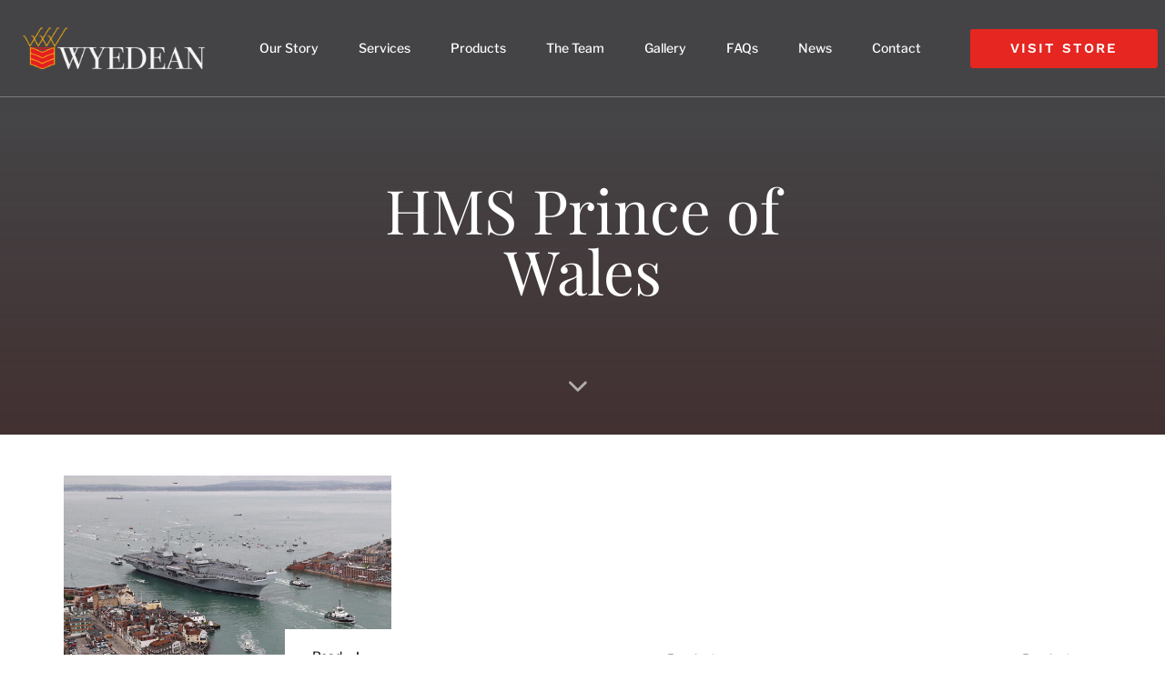

--- FILE ---
content_type: text/html; charset=UTF-8
request_url: https://www.wyedean.com/tag/hms-prince-of-wales/
body_size: 19676
content:
<!DOCTYPE html>
<html lang="en-GB">
<head >

	<meta charset="UTF-8">
	<meta name="viewport" content="width=device-width, initial-scale=1.0" />
	<meta http-equiv="X-UA-Compatible" content="IE=edge">
	<link rel="profile" href="https://gmpg.org/xfn/11">
	<meta name="mobile-web-app-capable" content="yes">
<meta name="apple-mobile-web-app-capable" content="yes">
<meta name="apple-mobile-web-app-title" content="Wyedean Weaving - Manufacturer of military uniforms, braid, insignia, regalia and accoutrement.">
<link rel="pingback" href="https://www.wyedean.com/xmlrpc.php" />
<title>HMS Prince of Wales &#8211; Wyedean Weaving</title>
			<script type="text/javascript">
			var WebFontConfig = WebFontConfig || {};
			WebFontConfig['active'] = function() {
				if ( typeof ( window.jQuery ) !== 'undefined' ) {
					jQuery(window).trigger('liquid_async_fonts_active');
				}
			};
			WebFontConfig['inactive'] = function() {
				if ( typeof ( window.jQuery ) !== 'undefined' ) {
					jQuery(window).trigger('liquid_async_fonts_inactive');
				}
			};
			</script>
			
            <script data-no-defer="1" data-ezscrex="false" data-cfasync="false" data-pagespeed-no-defer data-cookieconsent="ignore">
                var ctPublicFunctions = {"_ajax_nonce":"01740af9c3","_rest_nonce":"4c38b6c5cf","_ajax_url":"\/wp-admin\/admin-ajax.php","_rest_url":"https:\/\/www.wyedean.com\/wp-json\/","data__cookies_type":"none","data__ajax_type":"rest","data__bot_detector_enabled":"0","data__frontend_data_log_enabled":1,"cookiePrefix":"","wprocket_detected":false,"host_url":"www.wyedean.com","text__ee_click_to_select":"Click to select the whole data","text__ee_original_email":"The complete one is","text__ee_got_it":"Got it","text__ee_blocked":"Blocked","text__ee_cannot_connect":"Cannot connect","text__ee_cannot_decode":"Can not decode email. Unknown reason","text__ee_email_decoder":"CleanTalk email decoder","text__ee_wait_for_decoding":"The magic is on the way!","text__ee_decoding_process":"Please wait a few seconds while we decode the contact data."}
            </script>
        
            <script data-no-defer="1" data-ezscrex="false" data-cfasync="false" data-pagespeed-no-defer data-cookieconsent="ignore">
                var ctPublic = {"_ajax_nonce":"01740af9c3","settings__forms__check_internal":"0","settings__forms__check_external":"0","settings__forms__force_protection":"0","settings__forms__search_test":"1","settings__data__bot_detector_enabled":"0","settings__sfw__anti_crawler":0,"blog_home":"https:\/\/www.wyedean.com\/","pixel__setting":"3","pixel__enabled":false,"pixel__url":"https:\/\/moderate3-v4.cleantalk.org\/pixel\/56269a483c33f9630c8be4051f9807e0.gif","data__email_check_before_post":"1","data__email_check_exist_post":"1","data__cookies_type":"none","data__key_is_ok":true,"data__visible_fields_required":true,"wl_brandname":"Anti-Spam by CleanTalk","wl_brandname_short":"CleanTalk","ct_checkjs_key":49569658,"emailEncoderPassKey":"e98470edb25cf44c5c15188ef456f4c3","bot_detector_forms_excluded":"W10=","advancedCacheExists":false,"varnishCacheExists":false,"wc_ajax_add_to_cart":false}
            </script>
        <meta name="robots" content="index, follow, max-snippet:-1, max-image-preview:large, max-video-preview:-1">
<link rel="canonical" href="https://www.wyedean.com/tag/hms-prince-of-wales/">
<meta property="og:url" content="https://www.wyedean.com/tag/hms-prince-of-wales/">
<meta property="og:site_name" content="Wyedean Weaving">
<meta property="og:locale" content="en_GB">
<meta property="og:type" content="object">
<meta property="og:title" content="HMS Prince of Wales - Wyedean Weaving">
<meta property="fb:pages" content="">
<meta property="fb:admins" content="">
<meta property="fb:app_id" content="">
<meta name="twitter:card" content="summary">
<meta name="twitter:title" content="HMS Prince of Wales - Wyedean Weaving">
<link rel="alternate" type="application/rss+xml" title="Wyedean Weaving &raquo; Feed" href="https://www.wyedean.com/feed/" />
<link rel="alternate" type="application/rss+xml" title="Wyedean Weaving &raquo; Comments Feed" href="https://www.wyedean.com/comments/feed/" />
<link rel="alternate" type="application/rss+xml" title="Wyedean Weaving &raquo; HMS Prince of Wales Tag Feed" href="https://www.wyedean.com/tag/hms-prince-of-wales/feed/" />
<link rel="preload" href="https://www.wyedean.com/wp-content/themes/hub/assets/vendors/liquid-icon/lqd-essentials/fonts/lqd-essentials.woff2" as="font" type="font/woff2" crossorigin><style id='wp-img-auto-sizes-contain-inline-css' type='text/css'>
img:is([sizes=auto i],[sizes^="auto," i]){contain-intrinsic-size:3000px 1500px}
/*# sourceURL=wp-img-auto-sizes-contain-inline-css */
</style>
<link rel='stylesheet' id='wp-block-library-css' href='https://www.wyedean.com/wp-includes/css/dist/block-library/style.min.css?ver=6.9' type='text/css' media='all' />
<style id='global-styles-inline-css' type='text/css'>
:root{--wp--preset--aspect-ratio--square: 1;--wp--preset--aspect-ratio--4-3: 4/3;--wp--preset--aspect-ratio--3-4: 3/4;--wp--preset--aspect-ratio--3-2: 3/2;--wp--preset--aspect-ratio--2-3: 2/3;--wp--preset--aspect-ratio--16-9: 16/9;--wp--preset--aspect-ratio--9-16: 9/16;--wp--preset--color--black: #000000;--wp--preset--color--cyan-bluish-gray: #abb8c3;--wp--preset--color--white: #ffffff;--wp--preset--color--pale-pink: #f78da7;--wp--preset--color--vivid-red: #cf2e2e;--wp--preset--color--luminous-vivid-orange: #ff6900;--wp--preset--color--luminous-vivid-amber: #fcb900;--wp--preset--color--light-green-cyan: #7bdcb5;--wp--preset--color--vivid-green-cyan: #00d084;--wp--preset--color--pale-cyan-blue: #8ed1fc;--wp--preset--color--vivid-cyan-blue: #0693e3;--wp--preset--color--vivid-purple: #9b51e0;--wp--preset--gradient--vivid-cyan-blue-to-vivid-purple: linear-gradient(135deg,rgb(6,147,227) 0%,rgb(155,81,224) 100%);--wp--preset--gradient--light-green-cyan-to-vivid-green-cyan: linear-gradient(135deg,rgb(122,220,180) 0%,rgb(0,208,130) 100%);--wp--preset--gradient--luminous-vivid-amber-to-luminous-vivid-orange: linear-gradient(135deg,rgb(252,185,0) 0%,rgb(255,105,0) 100%);--wp--preset--gradient--luminous-vivid-orange-to-vivid-red: linear-gradient(135deg,rgb(255,105,0) 0%,rgb(207,46,46) 100%);--wp--preset--gradient--very-light-gray-to-cyan-bluish-gray: linear-gradient(135deg,rgb(238,238,238) 0%,rgb(169,184,195) 100%);--wp--preset--gradient--cool-to-warm-spectrum: linear-gradient(135deg,rgb(74,234,220) 0%,rgb(151,120,209) 20%,rgb(207,42,186) 40%,rgb(238,44,130) 60%,rgb(251,105,98) 80%,rgb(254,248,76) 100%);--wp--preset--gradient--blush-light-purple: linear-gradient(135deg,rgb(255,206,236) 0%,rgb(152,150,240) 100%);--wp--preset--gradient--blush-bordeaux: linear-gradient(135deg,rgb(254,205,165) 0%,rgb(254,45,45) 50%,rgb(107,0,62) 100%);--wp--preset--gradient--luminous-dusk: linear-gradient(135deg,rgb(255,203,112) 0%,rgb(199,81,192) 50%,rgb(65,88,208) 100%);--wp--preset--gradient--pale-ocean: linear-gradient(135deg,rgb(255,245,203) 0%,rgb(182,227,212) 50%,rgb(51,167,181) 100%);--wp--preset--gradient--electric-grass: linear-gradient(135deg,rgb(202,248,128) 0%,rgb(113,206,126) 100%);--wp--preset--gradient--midnight: linear-gradient(135deg,rgb(2,3,129) 0%,rgb(40,116,252) 100%);--wp--preset--font-size--small: 13px;--wp--preset--font-size--medium: 20px;--wp--preset--font-size--large: 36px;--wp--preset--font-size--x-large: 42px;--wp--preset--spacing--20: 0.44rem;--wp--preset--spacing--30: 0.67rem;--wp--preset--spacing--40: 1rem;--wp--preset--spacing--50: 1.5rem;--wp--preset--spacing--60: 2.25rem;--wp--preset--spacing--70: 3.38rem;--wp--preset--spacing--80: 5.06rem;--wp--preset--shadow--natural: 6px 6px 9px rgba(0, 0, 0, 0.2);--wp--preset--shadow--deep: 12px 12px 50px rgba(0, 0, 0, 0.4);--wp--preset--shadow--sharp: 6px 6px 0px rgba(0, 0, 0, 0.2);--wp--preset--shadow--outlined: 6px 6px 0px -3px rgb(255, 255, 255), 6px 6px rgb(0, 0, 0);--wp--preset--shadow--crisp: 6px 6px 0px rgb(0, 0, 0);}:where(.is-layout-flex){gap: 0.5em;}:where(.is-layout-grid){gap: 0.5em;}body .is-layout-flex{display: flex;}.is-layout-flex{flex-wrap: wrap;align-items: center;}.is-layout-flex > :is(*, div){margin: 0;}body .is-layout-grid{display: grid;}.is-layout-grid > :is(*, div){margin: 0;}:where(.wp-block-columns.is-layout-flex){gap: 2em;}:where(.wp-block-columns.is-layout-grid){gap: 2em;}:where(.wp-block-post-template.is-layout-flex){gap: 1.25em;}:where(.wp-block-post-template.is-layout-grid){gap: 1.25em;}.has-black-color{color: var(--wp--preset--color--black) !important;}.has-cyan-bluish-gray-color{color: var(--wp--preset--color--cyan-bluish-gray) !important;}.has-white-color{color: var(--wp--preset--color--white) !important;}.has-pale-pink-color{color: var(--wp--preset--color--pale-pink) !important;}.has-vivid-red-color{color: var(--wp--preset--color--vivid-red) !important;}.has-luminous-vivid-orange-color{color: var(--wp--preset--color--luminous-vivid-orange) !important;}.has-luminous-vivid-amber-color{color: var(--wp--preset--color--luminous-vivid-amber) !important;}.has-light-green-cyan-color{color: var(--wp--preset--color--light-green-cyan) !important;}.has-vivid-green-cyan-color{color: var(--wp--preset--color--vivid-green-cyan) !important;}.has-pale-cyan-blue-color{color: var(--wp--preset--color--pale-cyan-blue) !important;}.has-vivid-cyan-blue-color{color: var(--wp--preset--color--vivid-cyan-blue) !important;}.has-vivid-purple-color{color: var(--wp--preset--color--vivid-purple) !important;}.has-black-background-color{background-color: var(--wp--preset--color--black) !important;}.has-cyan-bluish-gray-background-color{background-color: var(--wp--preset--color--cyan-bluish-gray) !important;}.has-white-background-color{background-color: var(--wp--preset--color--white) !important;}.has-pale-pink-background-color{background-color: var(--wp--preset--color--pale-pink) !important;}.has-vivid-red-background-color{background-color: var(--wp--preset--color--vivid-red) !important;}.has-luminous-vivid-orange-background-color{background-color: var(--wp--preset--color--luminous-vivid-orange) !important;}.has-luminous-vivid-amber-background-color{background-color: var(--wp--preset--color--luminous-vivid-amber) !important;}.has-light-green-cyan-background-color{background-color: var(--wp--preset--color--light-green-cyan) !important;}.has-vivid-green-cyan-background-color{background-color: var(--wp--preset--color--vivid-green-cyan) !important;}.has-pale-cyan-blue-background-color{background-color: var(--wp--preset--color--pale-cyan-blue) !important;}.has-vivid-cyan-blue-background-color{background-color: var(--wp--preset--color--vivid-cyan-blue) !important;}.has-vivid-purple-background-color{background-color: var(--wp--preset--color--vivid-purple) !important;}.has-black-border-color{border-color: var(--wp--preset--color--black) !important;}.has-cyan-bluish-gray-border-color{border-color: var(--wp--preset--color--cyan-bluish-gray) !important;}.has-white-border-color{border-color: var(--wp--preset--color--white) !important;}.has-pale-pink-border-color{border-color: var(--wp--preset--color--pale-pink) !important;}.has-vivid-red-border-color{border-color: var(--wp--preset--color--vivid-red) !important;}.has-luminous-vivid-orange-border-color{border-color: var(--wp--preset--color--luminous-vivid-orange) !important;}.has-luminous-vivid-amber-border-color{border-color: var(--wp--preset--color--luminous-vivid-amber) !important;}.has-light-green-cyan-border-color{border-color: var(--wp--preset--color--light-green-cyan) !important;}.has-vivid-green-cyan-border-color{border-color: var(--wp--preset--color--vivid-green-cyan) !important;}.has-pale-cyan-blue-border-color{border-color: var(--wp--preset--color--pale-cyan-blue) !important;}.has-vivid-cyan-blue-border-color{border-color: var(--wp--preset--color--vivid-cyan-blue) !important;}.has-vivid-purple-border-color{border-color: var(--wp--preset--color--vivid-purple) !important;}.has-vivid-cyan-blue-to-vivid-purple-gradient-background{background: var(--wp--preset--gradient--vivid-cyan-blue-to-vivid-purple) !important;}.has-light-green-cyan-to-vivid-green-cyan-gradient-background{background: var(--wp--preset--gradient--light-green-cyan-to-vivid-green-cyan) !important;}.has-luminous-vivid-amber-to-luminous-vivid-orange-gradient-background{background: var(--wp--preset--gradient--luminous-vivid-amber-to-luminous-vivid-orange) !important;}.has-luminous-vivid-orange-to-vivid-red-gradient-background{background: var(--wp--preset--gradient--luminous-vivid-orange-to-vivid-red) !important;}.has-very-light-gray-to-cyan-bluish-gray-gradient-background{background: var(--wp--preset--gradient--very-light-gray-to-cyan-bluish-gray) !important;}.has-cool-to-warm-spectrum-gradient-background{background: var(--wp--preset--gradient--cool-to-warm-spectrum) !important;}.has-blush-light-purple-gradient-background{background: var(--wp--preset--gradient--blush-light-purple) !important;}.has-blush-bordeaux-gradient-background{background: var(--wp--preset--gradient--blush-bordeaux) !important;}.has-luminous-dusk-gradient-background{background: var(--wp--preset--gradient--luminous-dusk) !important;}.has-pale-ocean-gradient-background{background: var(--wp--preset--gradient--pale-ocean) !important;}.has-electric-grass-gradient-background{background: var(--wp--preset--gradient--electric-grass) !important;}.has-midnight-gradient-background{background: var(--wp--preset--gradient--midnight) !important;}.has-small-font-size{font-size: var(--wp--preset--font-size--small) !important;}.has-medium-font-size{font-size: var(--wp--preset--font-size--medium) !important;}.has-large-font-size{font-size: var(--wp--preset--font-size--large) !important;}.has-x-large-font-size{font-size: var(--wp--preset--font-size--x-large) !important;}
/*# sourceURL=global-styles-inline-css */
</style>

<style id='classic-theme-styles-inline-css' type='text/css'>
/*! This file is auto-generated */
.wp-block-button__link{color:#fff;background-color:#32373c;border-radius:9999px;box-shadow:none;text-decoration:none;padding:calc(.667em + 2px) calc(1.333em + 2px);font-size:1.125em}.wp-block-file__button{background:#32373c;color:#fff;text-decoration:none}
/*# sourceURL=/wp-includes/css/classic-themes.min.css */
</style>
<link rel='stylesheet' id='cleantalk-public-css-css' href='https://www.wyedean.com/wp-content/plugins/cleantalk-spam-protect/css/cleantalk-public.min.css?ver=6.61_1754895993' type='text/css' media='all' />
<link rel='stylesheet' id='cleantalk-email-decoder-css-css' href='https://www.wyedean.com/wp-content/plugins/cleantalk-spam-protect/css/cleantalk-email-decoder.min.css?ver=6.61_1754895993' type='text/css' media='all' />
<link rel='stylesheet' id='contact-form-7-css' href='https://www.wyedean.com/wp-content/plugins/contact-form-7/includes/css/styles.css?ver=6.1.1' type='text/css' media='all' />
<link rel='stylesheet' id='redux-extendify-styles-css' href='https://www.wyedean.com/wp-content/plugins/hub-core/extras/redux-framework/redux-core/assets/css/extendify-utilities.css?ver=4.4.12.2' type='text/css' media='all' />
<link rel='stylesheet' id='bootstrap-css' href='https://www.wyedean.com/wp-content/themes/hub/assets/vendors/bootstrap/css/bootstrap.min.css' type='text/css' media='all' />
<link rel='stylesheet' id='liquid-base-css' href='https://www.wyedean.com/wp-content/themes/hub/style.css' type='text/css' media='all' />
<style id='liquid-base-inline-css' type='text/css'>
.lqd-697eaf80bb875{
			position: fixed;
			left: 0;
			bottom: 0;
			right: 0;
			margin: 0;
			padding: 1em 1.41575em;
			background-color: #3d9cd2;
			color: #fff;
			z-index: 9998;
			display: flex;
			justify-content: center;
			align-items: center;
			gap: 8px;
			a{color:#fff}
		}.lqd-697eaf80bb875.err{
			background-color: #d63939;
		}
/*# sourceURL=liquid-base-inline-css */
</style>
<link rel='stylesheet' id='liquid-base-typography-css' href='https://www.wyedean.com/wp-content/themes/hub/assets/css/elements/base/typography.css' type='text/css' media='all' />
<link rel='stylesheet' id='elementor-frontend-css' href='https://www.wyedean.com/wp-content/uploads/elementor/css/custom-frontend.min.css?ver=1767356330' type='text/css' media='all' />
<style id='elementor-frontend-inline-css' type='text/css'>
@media (max-width: 1199px){}@media (max-width: 767px){}
/*# sourceURL=elementor-frontend-inline-css */
</style>
<link rel='stylesheet' id='theme-elementor-css' href='https://www.wyedean.com/wp-content/plugins/hub-elementor-addons/assets/css/theme-elementor.min.css?ver=5.0.7' type='text/css' media='all' />
<script type="text/javascript" src="https://www.wyedean.com/wp-content/plugins/cleantalk-spam-protect/js/apbct-public-bundle_gathering.min.js?ver=6.61_1754895993" id="apbct-public-bundle_gathering.min-js-js"></script>
<script type="text/javascript" src="https://www.wyedean.com/wp-includes/js/jquery/jquery.min.js?ver=3.7.1" id="jquery-core-js"></script>
<script type="text/javascript" src="https://www.wyedean.com/wp-includes/js/jquery/jquery-migrate.min.js?ver=3.4.1" id="jquery-migrate-js"></script>
<link rel="https://api.w.org/" href="https://www.wyedean.com/wp-json/" /><link rel="alternate" title="JSON" type="application/json" href="https://www.wyedean.com/wp-json/wp/v2/tags/127" /><link rel="EditURI" type="application/rsd+xml" title="RSD" href="https://www.wyedean.com/xmlrpc.php?rsd" />
<meta name="generator" content="WordPress 6.9" />
<meta name="generator" content="Redux 4.4.12.2" />	
					<link rel="shortcut icon" href="https://www.wyedean.com/wp-content/uploads/2023/08/favicon.ico" />
				
			
	<script type="text/javascript">
				window.liquidParams = {
					currentZIndex: 10,
					lazyLoadOffset: 500,
					ccOuterSize: 35,
					ccActiveCircleBg: 1,
					ccActiveCircleBc: 1,
				};
				window.liquidIsElementor = true;
			</script><meta name="generator" content="Elementor 3.31.1; features: additional_custom_breakpoints, e_element_cache; settings: css_print_method-internal, google_font-enabled, font_display-swap">
<style type="text/css">.recentcomments a{display:inline !important;padding:0 !important;margin:0 !important;}</style>			<style>
				.e-con.e-parent:nth-of-type(n+4):not(.e-lazyloaded):not(.e-no-lazyload),
				.e-con.e-parent:nth-of-type(n+4):not(.e-lazyloaded):not(.e-no-lazyload) * {
					background-image: none !important;
				}
				@media screen and (max-height: 1024px) {
					.e-con.e-parent:nth-of-type(n+3):not(.e-lazyloaded):not(.e-no-lazyload),
					.e-con.e-parent:nth-of-type(n+3):not(.e-lazyloaded):not(.e-no-lazyload) * {
						background-image: none !important;
					}
				}
				@media screen and (max-height: 640px) {
					.e-con.e-parent:nth-of-type(n+2):not(.e-lazyloaded):not(.e-no-lazyload),
					.e-con.e-parent:nth-of-type(n+2):not(.e-lazyloaded):not(.e-no-lazyload) * {
						background-image: none !important;
					}
				}
			</style>
			<link rel="icon" href="https://www.wyedean.com/wp-content/uploads/2023/08/favicon.ico" sizes="32x32" />
<link rel="icon" href="https://www.wyedean.com/wp-content/uploads/2023/08/favicon.ico" sizes="192x192" />
<link rel="apple-touch-icon" href="https://www.wyedean.com/wp-content/uploads/2023/08/favicon.ico" />
<meta name="msapplication-TileImage" content="https://www.wyedean.com/wp-content/uploads/2023/08/favicon.ico" />
<style id='liquid-stylesheet-inline-css' type='text/css'>body{--lqd-cc-active-bw:1px;}.titlebar-inner h1{font-size:67px;font-weight:400;line-height:67px;}.titlebar-inner p{font-size:18px;font-weight:400;line-height:24px;}.titlebar-inner{padding-top:90px;padding-bottom:130px;}.titlebar{background-image:url( http://www.projeto.co.uk/wyedean/wp-content/uploads/2022/07/slider1-scaled-1.jpeg);background-size:cover;background-position:center center;}.titlebar > .titlebar-overlay.lqd-overlay{background:linear-gradient(0deg, rgb(66, 48, 49) 0%, rgba(34,34,37,0.71) 74.8407643312102%);}.titlebar .titlebar-scroll-link{color:rgb(255, 255, 255);}@media screen and (min-width: 992px){body.has-sidebar #lqd-contents-wrap{padding-top:25px;}}@media ( min-width: 1200px ){.is-stuck > .elementor > .e-container:not(.lqd-stickybar-wrap){background:#FFFFFF !important;}.is-stuck > .elementor > .e-container > .elementor-container > .elementor-column > .elementor-widget-wrap > .elementor-element > p, .is-stuck > .elementor > .e-container > .elementor-container > .elementor-column > .elementor-widget-wrap > .elementor-element .nav-trigger, .is-stuck > .elementor > .e-container > .elementor-container > .elementor-column > .elementor-widget-wrap > .elementor-element .lqd-scrl-indc, .is-stuck > .elementor > .e-container > .elementor-container > .elementor-column > .elementor-widget-wrap > .elementor-element > .lqd-custom-menu, .is-stuck > .elementor > .e-container > .elementor-container > .elementor-column > .elementor-widget-wrap > .elementor-element > .btn-naked, .is-stuck > .elementor > .e-container > .elementor-container > .elementor-column > .elementor-widget-wrap > .elementor-element > .btn-underlined, .is-stuck > .elementor > .e-container > .elementor-container > .elementor-column > .elementor-widget-wrap > .elementor-element > .social-icon li a, .is-stuck > .elementor > .e-container > .elementor-container > .elementor-column > .elementor-widget-wrap > .elementor-element > .lqd-custom-menu > ul > li > a, .is-stuck > .elementor > .e-container > .elementor-container > .elementor-column > .elementor-widget-wrap > .elementor-element > .navbar-collapse .main-nav > li > a, .is-stuck > .elementor > .e-container > .elementor-container > .elementor-column > .elementor-widget-wrap > .elementor-element .ld-module-trigger .ld-module-trigger-txt, .is-stuck > .elementor > .e-container > .elementor-container > .elementor-column > .elementor-widget-wrap > .elementor-element .lqd-module-badge-outline .ld-module-trigger-count, .is-stuck > .elementor > .e-container > .elementor-container > .elementor-column > .elementor-widget-wrap > .elementor-element .ld-module-trigger-icon, .is-stuck > .elementor > .e-container > .elementor-container > .elementor-column > .elementor-widget-wrap > .elementor-element > .lqd-custom-menu .lqd-custom-menu-dropdown-btn{color:#1F1F1F;}.is-stuck > .elementor > .e-container > .elementor-container > .elementor-column > .elementor-widget-wrap > .elementor-element .nav-trigger.bordered .bars:before{border-color:#1F1F1F;}.is-stuck > .elementor > .e-container > .elementor-container > .elementor-column > .elementor-widget-wrap > .elementor-element .nav-trigger .bar, .is-stuck > .elementor > .e-container > .elementor-container > .elementor-column > .elementor-widget-wrap > .elementor-element .lqd-scrl-indc .lqd-scrl-indc-line{background:#1F1F1F;}.is-stuck > .elementor > .e-container > .elementor-container > .elementor-column > .elementor-widget-wrap > .elementor-element > .btn-naked:hover, .is-stuck > .elementor > .e-container > .elementor-container > .elementor-column > .elementor-widget-wrap > .elementor-element > .btn-underlined:hover, .is-stuck > .elementor > .e-container > .elementor-container > .elementor-column > .elementor-widget-wrap > .elementor-element > .social-icon li a:hover, .is-stuck > .elementor > .e-container > .elementor-container > .elementor-column > .elementor-widget-wrap > .elementor-element > .lqd-custom-menu > ul > li > a:hover, .is-stuck > .elementor > .e-container > .elementor-container > .elementor-column > .elementor-widget-wrap > .elementor-element > .navbar-collapse .main-nav > li > a:hover, .is-stuck > .elementor > .e-container > .elementor-container > .elementor-column > .elementor-widget-wrap > .elementor-element > .navbar-collapse .main-nav > li:hover > a, .is-stuck > .elementor > .e-container > .elementor-container > .elementor-column > .elementor-widget-wrap > .elementor-element > .navbar-collapse .main-nav > li.is-active > a, .is-stuck > .elementor > .e-container > .elementor-container > .elementor-column > .elementor-widget-wrap > .elementor-element > .navbar-collapse .main-nav > li.current-menu-ancestor > a, .is-stuck > .elementor > .e-container > .elementor-container > .elementor-column > .elementor-widget-wrap > .elementor-element > .navbar-collapse .main-nav > li.current_page_item > a, .is-stuck > .elementor > .e-container > .elementor-container > .elementor-column > .elementor-widget-wrap > .elementor-element > .navbar-collapse .main-nav > li.current-menu-item > a, .is-stuck > .elementor > .e-container > .elementor-container > .elementor-column > .elementor-widget-wrap > .elementor-element > .iconbox h3, .is-stuck > .elementor > .e-container > .elementor-container > .elementor-column > .elementor-widget-wrap > .elementor-element > .iconbox .iconbox-icon-container{color:#000000;}}</style>
<link rel='stylesheet' id='fresco-css' href='https://www.wyedean.com/wp-content/themes/hub/assets/vendors/fresco/css/fresco.css' type='text/css' media='all' />
<link rel='stylesheet' id='widget-social-icons-css' href='https://www.wyedean.com/wp-content/plugins/elementor/assets/css/widget-social-icons.min.css?ver=3.31.1' type='text/css' media='all' />
<link rel='stylesheet' id='e-apple-webkit-css' href='https://www.wyedean.com/wp-content/uploads/elementor/css/custom-apple-webkit.min.css?ver=1767356330' type='text/css' media='all' />
<link rel='stylesheet' id='widget-divider-css' href='https://www.wyedean.com/wp-content/plugins/elementor/assets/css/widget-divider.min.css?ver=3.31.1' type='text/css' media='all' />
<link rel='stylesheet' id='liquid-icons-css' href='https://www.wyedean.com/wp-content/themes/hub/assets/vendors/liquid-icon/lqd-essentials/lqd-essentials.min.css' type='text/css' media='all' />
<link rel='stylesheet' id='elementor-icons-css' href='https://www.wyedean.com/wp-content/plugins/elementor/assets/lib/eicons/css/elementor-icons.min.css?ver=5.43.0' type='text/css' media='all' />
<link rel='stylesheet' id='elementor-gf-local-worksans-css' href='https://www.wyedean.com/wp-content/uploads/elementor/google-fonts/css/worksans.css?ver=1754896262' type='text/css' media='all' />
<link rel='stylesheet' id='elementor-gf-local-playfairdisplay-css' href='https://www.wyedean.com/wp-content/uploads/elementor/google-fonts/css/playfairdisplay.css?ver=1754896264' type='text/css' media='all' />
<link rel='stylesheet' id='elementor-gf-local-librefranklin-css' href='https://www.wyedean.com/wp-content/uploads/elementor/google-fonts/css/librefranklin.css?ver=1754896268' type='text/css' media='all' />
<link rel='stylesheet' id='elementor-icons-shared-0-css' href='https://www.wyedean.com/wp-content/plugins/elementor/assets/lib/font-awesome/css/fontawesome.min.css?ver=5.15.3' type='text/css' media='all' />
<link rel='stylesheet' id='elementor-icons-fa-brands-css' href='https://www.wyedean.com/wp-content/plugins/elementor/assets/lib/font-awesome/css/brands.min.css?ver=5.15.3' type='text/css' media='all' />
</head>

<body class="archive tag tag-hms-prince-of-wales tag-127 wp-embed-responsive wp-theme-hub sidebar-widgets-outline lazyload-enabled elementor-default elementor-kit-8529" dir="ltr" itemscope="itemscope" itemtype="http://schema.org/Blog" data-mobile-nav-breakpoint="1200" data-mobile-nav-style="classic" data-mobile-nav-scheme="gray" data-mobile-nav-trigger-alignment="right" data-mobile-header-scheme="gray" data-mobile-logo-alignment="default" data-overlay-onmobile="false">
	
	<script type="text/javascript">
				window.liquidBreakpoints = {"mobile":{"label":"Mobile Portrait","value":767,"default_value":767,"direction":"max","is_enabled":true},"mobile_extra":{"label":"Mobile Landscape","value":880,"default_value":880,"direction":"max","is_enabled":false},"tablet":{"label":"Tablet Portrait","value":1199,"default_value":1024,"direction":"max","is_enabled":true},"tablet_extra":{"label":"Tablet Landscape","value":1200,"default_value":1200,"direction":"max","is_enabled":false},"laptop":{"label":"Laptop","value":1366,"default_value":1366,"direction":"max","is_enabled":false},"widescreen":{"label":"Widescreen","value":2400,"default_value":2400,"direction":"min","is_enabled":false}};

				function getLiquidActiveBreakpoint() {
					const mms = [ {
						mm: window.matchMedia( "(min-width: 1201px)" ),
						breakpointKey: "desktop"
					} ];

					Object.entries( window.liquidBreakpoints ).forEach( ( [ breakpointKey, { direction, is_enabled, value } ] ) => {
						if ( !is_enabled ) return;

						mms.push( {
							mm: window.matchMedia( `(${ direction }-width: ${ value }px)` ),
							breakpointKey
						} );
					} );

					return mms.filter( ( { mm } ) => mm.matches )?.at( -1 )?.breakpointKey || "desktop";
				}

				document.body.setAttribute("data-elementor-device-mode", getLiquidActiveBreakpoint());
			</script>
	<div><div class="screen-reader-text">Skip links</div><ul class="liquid-skip-link screen-reader-text"><li><a href="#primary-nav" class="screen-reader-shortcut"> Skip to primary navigation</a></li><li><a href="#lqd-site-content" class="screen-reader-shortcut"> Skip to content</a></li></ul></div>

	<div id="wrap">

		<div class="titlebar scheme-light text-center" data-parallax="true" data-parallax-options='{ "parallaxBG": true, "start":"top top", "scrub":"true" }' data-parallax-from='{ "yPercent": "0" }' data-parallax-to='{ "yPercent": "25" }' >
	
				<div class="titlebar-overlay lqd-overlay"></div>
		<div class="lqd-sticky-placeholder d-none"></div><header class="header site-header main-header main-header-overlay   is-not-stuck" data-sticky-header="true" data-sticky-values-measured="false" id="header" itemscope="itemscope" itemtype="http://schema.org/WPHeader">
    
    <style id="elementor-post-8554">.elementor-8554 .elementor-element.elementor-element-7cc2d3d8 > .elementor-container > .elementor-column > .elementor-widget-wrap{align-content:center;align-items:center;}.is-stuck .elementor-8554 .elementor-element.elementor-element-7cc2d3d8{background-color:#FFFFFF;}.elementor-8554 .elementor-element.elementor-element-7cc2d3d8{border-style:solid;border-width:0px 0px 1px 0px;border-color:#FFFFFF4D;padding:0px 0px 0px 025px;}.elementor-8554 .elementor-element.elementor-element-6014e3f9 > .elementor-element-populated{padding:0px 0px 0px 0px;}.elementor-8554 .elementor-element.elementor-element-7b1478c5 .module-logo{padding-top:30px;padding-inline-end:0px;padding-bottom:30px;padding-inline-start:0px;}.is-stuck .elementor-8554 .elementor-element.elementor-element-7b1478c5 .module-logo{padding-top:15px;padding-inline-end:0px;padding-bottom:15px;padding-inline-start:0px;}.elementor-bc-flex-widget .elementor-8554 .elementor-element.elementor-element-73c8e795.elementor-column .elementor-widget-wrap{align-items:center;}.elementor-8554 .elementor-element.elementor-element-73c8e795.elementor-column.elementor-element[data-element_type="column"] > .elementor-widget-wrap.elementor-element-populated{align-content:center;align-items:center;}.elementor-8554 .elementor-element.elementor-element-73c8e795.elementor-column > .elementor-widget-wrap{justify-content:center;}.elementor-8554 .elementor-element.elementor-element-73c8e795 > .elementor-element-populated{padding:0px 0px 0px 0px;}.is-stuck .elementor-8554 .elementor-element.elementor-element-6d96f0f .main-nav > li > a:before{background-color:#FFFFFF;}.elementor-8554 .elementor-element.elementor-element-6d96f0f .main-nav > li > a{font-size:14px;font-weight:500;}.elementor-8554 .elementor-element.elementor-element-6d96f0f{--lqd-menu-items-top-padding:10px;--lqd-menu-items-right-padding:22px;--lqd-menu-items-bottom-padding:10px;--lqd-menu-items-left-padding:22px;}.is-stuck .elementor-8554 .elementor-element.elementor-element-6d96f0f{--lqd-menu-items-top-padding:10px;--lqd-menu-items-right-padding:22px;--lqd-menu-items-bottom-padding:10px;--lqd-menu-items-left-padding:22px;}.elementor-8554 .elementor-element.elementor-element-6d96f0f .nav-item-children > li > a{font-size:14px;font-weight:500;}.elementor-8554 .elementor-element.elementor-element-6d96f0f .main-nav > li > a, .navbar-fullscreen .elementor-8554 .elementor-element.elementor-element-6d96f0f .main-nav > li > a{color:#FFFFFF;}.elementor-8554 .elementor-element.elementor-element-6d96f0f .main-nav > li:hover > a, .elementor-8554 .elementor-element.elementor-element-6d96f0f .main-nav > li.is-active > a, .navbar-fullscreen .elementor-8554 .elementor-element.elementor-element-6d96f0f .main-nav > li > a:hover{color:#FFFFFF;}.elementor-8554 .elementor-element.elementor-element-3a7e6d4.elementor-column > .elementor-widget-wrap{justify-content:flex-end;}.elementor-8554 .elementor-element.elementor-element-3a7e6d4 > .elementor-element-populated{padding:0px 0px 0px 0px;}.elementor-element.elementor-element-3360634c .lqd-lity-close-btn-wrap{inset-inline-start:auto;position:absolute;inset-inline-end:30px;bottom:auto;top:30px;}.elementor-8554 .elementor-element.elementor-element-42359a64 .elementor-button{background-color:#E52621;font-family:"Work Sans", Sans-serif;font-weight:600;border-style:solid;border-width:2px 20px 2px 20px;border-color:#E52621;}.elementor-8554 .elementor-element.elementor-element-42359a64 .elementor-button:hover, .elementor-8554 .elementor-element.elementor-element-42359a64 .elementor-button:focus{background-color:#02010100;color:#E52621;border-color:#E52621;}.elementor-8554 .elementor-element.elementor-element-42359a64 .elementor-button:hover svg, .elementor-8554 .elementor-element.elementor-element-42359a64 .elementor-button:focus svg{fill:#E52621;}.elementor-8554 .elementor-element.elementor-element-6db67abd{padding:0px 0px 0px 0px;}.elementor-bc-flex-widget .elementor-8554 .elementor-element.elementor-element-5630c0bc.elementor-column .elementor-widget-wrap{align-items:flex-end;}.elementor-8554 .elementor-element.elementor-element-5630c0bc.elementor-column.elementor-element[data-element_type="column"] > .elementor-widget-wrap.elementor-element-populated{align-content:flex-end;align-items:flex-end;}.elementor-8554 .elementor-element.elementor-element-5630c0bc > .elementor-element-populated{padding:0px 0px 0px 0px;}.is-stuck > .elementor > .elementor-section > .elementor-container > .elementor-column > .elementor-widget-wrap > .elementor-element > .elementor-widget-container > p,
					.is-stuck > .elementor > .elementor-section > .elementor-container > .elementor-column > .elementor-widget-wrap > .elementor-element > .elementor-widget-container > .ld-fancy-heading .ld-fh-element,
					.is-stuck > .elementor > .elementor-section > .elementor-container > .elementor-column > .elementor-widget-wrap > .elementor-element .nav-trigger,
					.is-stuck > .elementor > .elementor-section > .elementor-container > .elementor-column > .elementor-widget-wrap > .elementor-element .lqd-scrl-indc,
					.is-stuck > .elementor > .elementor-section > .elementor-container > .elementor-column > .elementor-widget-wrap > .elementor-element > .elementor-widget-container > .lqd-custom-menu,
					.is-stuck > .elementor > .elementor-section > .elementor-container > .elementor-column > .elementor-widget-wrap > .elementor-element > .elementor-widget-container > .btn-naked,
					.is-stuck > .elementor > .elementor-section > .elementor-container > .elementor-column > .elementor-widget-wrap > .elementor-element > .elementor-widget-container > .btn-underlined,
					.is-stuck > .elementor > .elementor-section > .elementor-container > .elementor-column > .elementor-widget-wrap > .elementor-element > .elementor-widget-container > .social-icon li a,
					.is-stuck > .elementor > .elementor-section > .elementor-container > .elementor-column > .elementor-widget-wrap > .elementor-element > .elementor-widget-container > .lqd-custom-menu > ul > li > a,
					.is-stuck > .elementor > .elementor-section > .elementor-container > .elementor-column > .elementor-widget-wrap > .elementor-element > .elementor-widget-container > .module-primary-nav > .navbar-collapse .main-nav > li > a,
					.is-stuck > .elementor > .elementor-section > .elementor-container > .elementor-column > .elementor-widget-wrap > .elementor-element .ld-module-trigger .ld-module-trigger-txt,
					.is-stuck > .elementor > .elementor-section > .elementor-container > .elementor-column > .elementor-widget-wrap > .elementor-element .lqd-module-badge-outline .ld-module-trigger-count,
					.is-stuck > .elementor > .elementor-section > .elementor-container > .elementor-column > .elementor-widget-wrap > .elementor-element .ld-module-trigger-icon,
					.is-stuck > .elementor > .elementor-section > .elementor-container > .elementor-column > .elementor-widget-wrap > .elementor-element > .elementor-widget-container > .lqd-custom-menu .lqd-custom-menu-dropdown-btn{color:#1F1F1F;}.is-stuck > .elementor > .elementor-section > .elementor-container > .elementor-column > .elementor-widget-wrap > .elementor-element > .elementor-widget-container > .ld-fancy-heading .ld-fh-element span{color:#1F1F1F !important;}.is-stuck > .elementor > .elementor-section > .elementor-container > .elementor-column > .elementor-widget-wrap > .elementor-element .nav-trigger.bordered .bars:before{border-color:#1F1F1F;}.is-stuck > .elementor > .elementor-section > .elementor-container > .elementor-column > .elementor-widget-wrap > .elementor-element .nav-trigger .bar,
					.is-stuck > .elementor > .elementor-section > .elementor-container > .elementor-column > .elementor-widget-wrap > .elementor-element .lqd-scrl-indc .lqd-scrl-indc-line{background:#1F1F1F;}.is-stuck > .elementor > .elementor-section > .elementor-container > .elementor-column > .elementor-widget-wrap > .elementor-element > .elementor-widget-container > .btn-naked:hover,
					.is-stuck > .elementor > .elementor-section > .elementor-container > .elementor-column > .elementor-widget-wrap > .elementor-element > .elementor-widget-container > .btn-underlined:hover,
					.is-stuck > .elementor > .elementor-section > .elementor-container > .elementor-column > .elementor-widget-wrap > .elementor-element > .elementor-widget-container > .social-icon li a:hover,
					.is-stuck > .elementor > .elementor-section > .elementor-container > .elementor-column > .elementor-widget-wrap > .elementor-element > .elementor-widget-container > .lqd-custom-menu > ul > li > a:hover,
					.is-stuck > .elementor > .elementor-section > .elementor-container > .elementor-column > .elementor-widget-wrap > .elementor-element > .elementor-widget-container > .module-primary-nav > .navbar-collapse .main-nav > li > a:hover,
					.is-stuck > .elementor > .elementor-section > .elementor-container > .elementor-column > .elementor-widget-wrap > .elementor-element > .elementor-widget-container > .module-primary-nav > .navbar-collapse .main-nav > li:hover > a,
					.is-stuck > .elementor > .elementor-section > .elementor-container > .elementor-column > .elementor-widget-wrap > .elementor-element > .elementor-widget-container > .module-primary-nav > .navbar-collapse .main-nav > li.is-active > a,
					.is-stuck > .elementor > .elementor-section > .elementor-container > .elementor-column > .elementor-widget-wrap > .elementor-element > .elementor-widget-container > .module-primary-nav > .navbar-collapse .main-nav > li.current-menu-ancestor > a,
					.is-stuck > .elementor > .elementor-section > .elementor-container > .elementor-column > .elementor-widget-wrap > .elementor-element > .elementor-widget-container > .module-primary-nav > .navbar-collapse .main-nav > li.current_page_item > a,
					.is-stuck > .elementor > .elementor-section > .elementor-container > .elementor-column > .elementor-widget-wrap > .elementor-element > .elementor-widget-container > .module-primary-nav > .navbar-collapse .main-nav > li.current-menu-item > a{color:#000000;}@media(min-width:768px){.elementor-8554 .elementor-element.elementor-element-6014e3f9{width:20%;}.elementor-8554 .elementor-element.elementor-element-73c8e795{width:59.332%;}.elementor-8554 .elementor-element.elementor-element-3a7e6d4{width:20%;}}</style>		<div data-elementor-type="wp-post" data-elementor-id="8554" class="elementor elementor-8554">
						<section class="elementor-section elementor-top-section elementor-element elementor-element-7cc2d3d8 elementor-section-full_width elementor-section-content-middle elementor-hidden-tablet elementor-hidden-phone elementor-section-height-default elementor-section-height-default" data-id="7cc2d3d8" data-element_type="section">
						<div class="elementor-container elementor-column-gap-default">
					<div class="elementor-column elementor-col-33 elementor-top-column elementor-element elementor-element-6014e3f9" data-id="6014e3f9" data-element_type="column">
			<div class="elementor-widget-wrap elementor-element-populated">
						<div class="elementor-element elementor-element-7b1478c5 elementor-widget elementor-widget-ld_header_image" data-id="7b1478c5" data-element_type="widget" data-widget_type="ld_header_image.default">
				<div class="elementor-widget-container">
							
		<div class="module-logo d-flex   navbar-brand-plain" id="size-logo" itemscope="itemscope" itemtype="https://schema.org/Brand">
			<a class="navbar-brand d-flex p-0 pos-rel" href="https://www.wyedean.com/" rel="home" itemprop="url"><span class="navbar-brand-inner post-rel">   <img class="logo-sticky" src="https://www.wyedean.com/wp-content/uploads/2022/09/wyedean-full-logo.png" alt="Wyedean Weaving" itemprop="url"  /> <img class="logo-default" src="https://www.wyedean.com/wp-content/uploads/2022/10/wyedean-logo-whiteandred.png" alt="Wyedean Weaving" itemprop="url"  /></span></a>		</div>

						</div>
				</div>
					</div>
		</div>
				<div class="elementor-column elementor-col-33 elementor-top-column elementor-element elementor-element-73c8e795" data-id="73c8e795" data-element_type="column">
			<div class="elementor-widget-wrap elementor-element-populated">
						<div class="elementor-element elementor-element-6d96f0f elementor-widget elementor-widget-ld_header_menu" data-id="6d96f0f" data-element_type="widget" data-widget_type="ld_header_menu.default">
				<div class="elementor-widget-container">
							<div class="module-primary-nav d-flex">
			<div class="collapse navbar-collapse d-inline-flex p-0 lqd-submenu-default-style  " id="main-header-collapse" aria-expanded="false" role="navigation">
			<ul id="primary-nav" class="main-nav d-flex reset-ul inline-ul lqd-menu-counter-left lqd-menu-items-inline main-nav-hover-fill" itemtype="http://schema.org/SiteNavigationElement" itemscope="itemscope" data-submenu-options='{"toggleType":"fade","handler":"mouse-in-out"}' ><li id="menu-item-8654" class="menu-item menu-item-type-post_type menu-item-object-page menu-item-8654"><a href="https://www.wyedean.com/our-story/">Our Story</a></li>
<li id="menu-item-8872" class="menu-item menu-item-type-custom menu-item-object-custom menu-item-has-children menu-item-8872"><a href="#">Services<span class="submenu-expander pos-abs"><svg xmlns="http://www.w3.org/2000/svg" width="21" height="32" viewBox="0 0 21 32" style="width: 1em; height: 1em;"><path fill="currentColor" d="M10.5 18.375l7.938-7.938c.562-.562 1.562-.562 2.125 0s.562 1.563 0 2.126l-9 9c-.563.562-1.5.625-2.063.062L.437 12.562C.126 12.25 0 11.876 0 11.5s.125-.75.438-1.063c.562-.562 1.562-.562 2.124 0z"></path></svg></span></a>
<ul class="nav-item-children">
	<li id="menu-item-8657" class="menu-item menu-item-type-post_type menu-item-object-page menu-item-8657"><a href="https://www.wyedean.com/contract-management/">Contract Management</a></li>
	<li id="menu-item-8659" class="menu-item menu-item-type-post_type menu-item-object-page menu-item-8659"><a href="https://www.wyedean.com/film-television/">Film &#038; Television</a></li>
	<li id="menu-item-8661" class="menu-item menu-item-type-post_type menu-item-object-page menu-item-8661"><a href="https://www.wyedean.com/in-house-manufacturing/">In House Manufacturing</a></li>
	<li id="menu-item-8662" class="menu-item menu-item-type-post_type menu-item-object-page menu-item-8662"><a href="https://www.wyedean.com/product-support/">Product Support</a></li>
	<li id="menu-item-8838" class="menu-item menu-item-type-post_type menu-item-object-page menu-item-8838"><a href="https://www.wyedean.com/research-development/">Research &#038; Development</a></li>
	<li id="menu-item-8839" class="menu-item menu-item-type-post_type menu-item-object-page menu-item-8839"><a href="https://www.wyedean.com/specification-writing/">Specification Writing</a></li>
	<li id="menu-item-8840" class="menu-item menu-item-type-post_type menu-item-object-page menu-item-8840"><a href="https://www.wyedean.com/supply-chain-management/">Supply Chain Management</a></li>
	<li id="menu-item-8841" class="menu-item menu-item-type-post_type menu-item-object-page menu-item-8841"><a href="https://www.wyedean.com/tailoring/">Tailoring</a></li>
</ul>
</li>
<li id="menu-item-8842" class="menu-item menu-item-type-post_type menu-item-object-page menu-item-8842"><a href="https://www.wyedean.com/products/">Products</a></li>
<li id="menu-item-8844" class="menu-item menu-item-type-post_type menu-item-object-page menu-item-8844"><a href="https://www.wyedean.com/the-team/">The Team</a></li>
<li id="menu-item-8845" class="menu-item menu-item-type-post_type menu-item-object-page menu-item-8845"><a href="https://www.wyedean.com/gallery/">Gallery</a></li>
<li id="menu-item-8846" class="menu-item menu-item-type-post_type menu-item-object-page menu-item-8846"><a href="https://www.wyedean.com/faqs/">FAQs</a></li>
<li id="menu-item-8847" class="menu-item menu-item-type-post_type menu-item-object-page current_page_parent menu-item-8847"><a href="https://www.wyedean.com/blog/">News</a></li>
<li id="menu-item-8848" class="menu-item menu-item-type-post_type menu-item-object-page menu-item-8848"><a href="https://www.wyedean.com/contact-2/">Contact</a></li>
</ul>			</div>
		</div>
						</div>
				</div>
					</div>
		</div>
				<div class="elementor-column elementor-col-33 elementor-top-column elementor-element elementor-element-3a7e6d4" data-id="3a7e6d4" data-element_type="column">
			<div class="elementor-widget-wrap elementor-element-populated">
						<div class="elementor-element elementor-element-3360634c elementor-widget elementor-widget-ld_modal_window" data-id="3360634c" data-element_type="widget" data-settings="{&quot;content_type&quot;:&quot;el_template&quot;}" data-widget_type="ld_modal_window.default">
				<div class="elementor-widget-container">
					
		
		
			<div id="modal-8326" class="lqd-modal lqd-lity-hide" data-modal-type="fullscreen">

				
				<div class="lqd-modal-inner">

										<div class="lqd-modal-content">
						<style id="elementor-post-8326">.elementor-8326 .elementor-element.elementor-element-396594d:not(.elementor-motion-effects-element-type-background), .elementor-8326 .elementor-element.elementor-element-396594d > .elementor-motion-effects-container > .elementor-motion-effects-layer{background-image:url("https://www.wyedean.com/wp-content/uploads/2022/10/contact-bg.jpg");background-position:center center;}.elementor-8326 .elementor-element.elementor-element-396594d > .elementor-container{min-height:100vh;}.elementor-8326 .elementor-element.elementor-element-396594d{transition:background 0.3s, border 0.3s, border-radius 0.3s, box-shadow 0.3s;}.elementor-8326 .elementor-element.elementor-element-396594d > .elementor-background-overlay{transition:background 0.3s, border-radius 0.3s, opacity 0.3s;}.elementor-bc-flex-widget .elementor-8326 .elementor-element.elementor-element-1f800f.elementor-column .elementor-widget-wrap{align-items:center;}.elementor-8326 .elementor-element.elementor-element-1f800f.elementor-column.elementor-element[data-element_type="column"] > .elementor-widget-wrap.elementor-element-populated{align-content:center;align-items:center;}.elementor-8326 .elementor-element.elementor-element-1f800f > .elementor-element-populated{padding:10px 100px 10px 10px;}.elementor-8326 .elementor-element.elementor-element-444ad506 .ld-fh-element, .elementor-8326 .elementor-element.elementor-element-444ad506 .ld-fh-element a{color:#000000;}.elementor-8326 .elementor-element.elementor-element-444ad506 .ld-fh-element{font-size:122px;font-weight:500;line-height:0.75em;}.elementor-8326 .elementor-element.elementor-element-444ad506 .lqd-highlight-inner, .elementor-8326 .elementor-element.elementor-element-444ad506 .lqd-highlight-inner .lqd-highlight-brush-svg{height:0.275em;}.elementor-8326 .elementor-element.elementor-element-444ad506 .lqd-highlight-inner{bottom:0em;left:0em;}.elementor-8326 .elementor-element.elementor-element-4a643a6e .ld-fh-element{font-size:18px;}.elementor-8326 .elementor-element.elementor-element-4a643a6e .lqd-highlight-inner, .elementor-8326 .elementor-element.elementor-element-4a643a6e .lqd-highlight-inner .lqd-highlight-brush-svg{height:0.275em;}.elementor-8326 .elementor-element.elementor-element-4a643a6e .lqd-highlight-inner{bottom:0em;left:0em;}.elementor-8326 .elementor-element.elementor-element-260a0554:not(.elementor-motion-effects-element-type-background) > .elementor-widget-wrap, .elementor-8326 .elementor-element.elementor-element-260a0554 > .elementor-widget-wrap > .elementor-motion-effects-container > .elementor-motion-effects-layer{background-color:#FFFFFF;}.elementor-bc-flex-widget .elementor-8326 .elementor-element.elementor-element-260a0554.elementor-column .elementor-widget-wrap{align-items:center;}.elementor-8326 .elementor-element.elementor-element-260a0554.elementor-column.elementor-element[data-element_type="column"] > .elementor-widget-wrap.elementor-element-populated{align-content:center;align-items:center;}.elementor-8326 .elementor-element.elementor-element-260a0554 > .elementor-element-populated{transition:background 0.3s, border 0.3s, border-radius 0.3s, box-shadow 0.3s;}.elementor-8326 .elementor-element.elementor-element-260a0554 > .elementor-element-populated > .elementor-background-overlay{transition:background 0.3s, border-radius 0.3s, opacity 0.3s;}.elementor-8326 .elementor-element.elementor-element-3280e538 .lqd-contact-form{--inputs-margin:0px 0px 13px 0px;--input-margin-bottom:13px;}.elementor-8326 .elementor-element.elementor-element-3280e538 input:not([type=submit]),.elementor-8326 .elementor-element.elementor-element-3280e538 textarea,.elementor-8326 .elementor-element.elementor-element-3280e538 .lqd-contact-form select,.elementor-8326 .elementor-element.elementor-element-3280e538 .ui-button.ui-selectmenu-button{font-size:13px;}.elementor-8326 .elementor-element.elementor-element-3280e538 .wpcf7-submit{font-family:"Work Sans", Sans-serif;font-size:17px;font-weight:500;text-transform:uppercase;line-height:1.5em;}.elementor-8326 .elementor-element.elementor-element-3280e538 input:not([type=submit]), .elementor-8326 .elementor-element.elementor-element-3280e538 textarea, .elementor-8326 .elementor-element.elementor-element-3280e538 .lqd-contact-form select, .elementor-8326 .elementor-element.elementor-element-3280e538 .ui-button.ui-selectmenu-button, .elementor-8326 .elementor-element.elementor-element-3280e538 .wpcf7-radio{color:#000000;}.elementor-8326 .elementor-element.elementor-element-3280e538 input:not([type=submit]), .elementor-8326 .elementor-element.elementor-element-3280e538 textarea, .elementor-8326 .elementor-element.elementor-element-3280e538 .lqd-contact-form select, .elementor-8326 .elementor-element.elementor-element-3280e538 .ui-button.ui-selectmenu-button{border-color:#0000001F;}.elementor-8326 .elementor-element.elementor-element-3280e538 input:not([type=submit]):focus, textarea:focus, .lqd-contact-form select:focus, .ui-button.ui-selectmenu-button:focus{color:#000000;}@media(min-width:768px){.elementor-8326 .elementor-element.elementor-element-1f800f{width:55.526%;}.elementor-8326 .elementor-element.elementor-element-260a0554{width:44.43%;}}@media(max-width:1199px){.elementor-8326 .elementor-element.elementor-element-1f800f > .elementor-element-populated{padding:10px 10px 10px 10px;}.elementor-8326 .elementor-element.elementor-element-444ad506 .ld-fh-element{font-size:48px;line-height:1em;}}@media(max-width:767px){.elementor-8326 .elementor-element.elementor-element-444ad506 .ld-fh-element{font-size:34px;line-height:1em;}}</style>		<div data-elementor-type="section" data-elementor-id="8326" class="elementor elementor-8326">
						<section class="elementor-section elementor-top-section elementor-element elementor-element-396594d elementor-section-height-min-height elementor-section-boxed elementor-section-height-default elementor-section-items-middle" data-id="396594d" data-element_type="section" data-settings="{&quot;background_background&quot;:&quot;classic&quot;}">
						<div class="elementor-container elementor-column-gap-default">
					<div class="elementor-column elementor-col-50 elementor-top-column elementor-element elementor-element-1f800f" data-id="1f800f" data-element_type="column">
			<div class="elementor-widget-wrap elementor-element-populated">
						<div class="elementor-element elementor-element-444ad506 elementor-widget elementor-widget-hub_fancy_heading" data-id="444ad506" data-element_type="widget" data-widget_type="hub_fancy_heading.default">
				<div class="elementor-widget-container">
					
		<div id="ld-fancy-heading-697eaf817375d" class="ld-fancy-heading pos-rel">
			<h2 class="ld-fh-element d-inline-block pos-rel  elementor-heading-title lqd-highlight-classic lqd-highlight-grow-left h2"  > Send a <span style="font-family: 'DM Serif Text', serif;font-style: italic">message.</span></h2>		</div>

						</div>
				</div>
				<div class="elementor-element elementor-element-4a643a6e elementor-widget elementor-widget-hub_fancy_heading" data-id="4a643a6e" data-element_type="widget" data-widget_type="hub_fancy_heading.default">
				<div class="elementor-widget-container">
					
		<div id="ld-fancy-heading-697eaf8174408" class="ld-fancy-heading pos-rel">
			<p class="ld-fh-element d-inline-block pos-rel  lqd-highlight-classic lqd-highlight-grow-left p"  > We will respond to any queries as quickly as possible, but please allow up to 48 hours for a response.
</p>		</div>

						</div>
				</div>
				<div class="elementor-element elementor-element-1486a352 elementor-widget elementor-widget-text-editor" data-id="1486a352" data-element_type="widget" data-widget_type="text-editor.default">
				<div class="elementor-widget-container">
									<h4>Business Hours</h4><p><strong>Monday-Friday:</strong> 9am to 5pm<br /><strong>Saturday:</strong> Closed<br /><strong>Sunday:</strong> Closed</p>								</div>
				</div>
					</div>
		</div>
				<div class="elementor-column elementor-col-50 elementor-top-column elementor-element elementor-element-260a0554" data-id="260a0554" data-element_type="column" data-settings="{&quot;background_background&quot;:&quot;classic&quot;}">
			<div class="elementor-widget-wrap elementor-element-populated">
						<div class="elementor-element elementor-element-3280e538 elementor-widget elementor-widget-ld_cf722" data-id="3280e538" data-element_type="widget" data-widget_type="ld_cf722.default">
				<div class="elementor-widget-container">
					
	<div class="lqd-contact-form lqd-contact-form-inputs-underlined   lqd-contact-form-button-block  lqd-contact-form-button-lg   ">
		<p class="wpcf7-contact-form-not-found"><strong>Error:</strong> Contact form not found.</p>	</div>

					</div>
				</div>
					</div>
		</div>
					</div>
		</section>
				</div>
							</div>

					<div class="lqd-modal-foot"></div>

				</div>
			</div>

		
						</div>
				</div>
				<div class="elementor-element elementor-element-42359a64 elementor-widget elementor-widget-button" data-id="42359a64" data-element_type="widget" data-widget_type="button.default">
				<div class="elementor-widget-container">
									<div class="elementor-button-wrapper">
					<a class="elementor-button elementor-button-link elementor-size-sm" href="https://www.wyedeanstores.com" target="_blank">
						<span class="elementor-button-content-wrapper">
									<span class="elementor-button-text">VISIT STORE</span>
					</span>
					</a>
				</div>
								</div>
				</div>
					</div>
		</div>
					</div>
		</section>
				<section class="lqd-show-onstuck lqd-stickybar-wrap lqd-stickybar-right elementor-section elementor-top-section elementor-element elementor-element-6db67abd elementor-section-boxed elementor-section-height-default elementor-section-height-default" data-id="6db67abd" data-element_type="section">
						<div class="elementor-container elementor-column-gap-default">
					<div class="elementor-column elementor-col-100 elementor-top-column elementor-element elementor-element-5630c0bc" data-id="5630c0bc" data-element_type="column">
			<div class="elementor-widget-wrap">
							</div>
		</div>
					</div>
		</section>
				</div>
		<div class="lqd-mobile-sec pos-rel">
		<div class="lqd-mobile-sec-inner navbar-header d-flex align-items-stretch w-100">
			<div class="lqd-mobile-modules-container empty"></div>
			<button
			type="button"
			class="navbar-toggle collapsed nav-trigger style-mobile d-flex pos-rel align-items-center justify-content-center"
			data-ld-toggle="true"
			data-toggle="collapse"
			data-bs-toggle="collapse"
			data-target="#lqd-mobile-sec-nav"
			data-bs-target="#lqd-mobile-sec-nav"
			aria-expanded="false"
			data-toggle-options='{ "changeClassnames": {"html": "mobile-nav-activated"} }'>
				<span class="sr-only">Toggle navigation</span>
				<span class="bars d-inline-block pos-rel z-index-1">
					<span class="bars-inner d-flex flex-column w-100 h-100">
						<span class="bar d-inline-block"></span>
						<span class="bar d-inline-block"></span>
						<span class="bar d-inline-block"></span>
					</span>
				</span>
			</button>

			<a class="navbar-brand d-flex pos-rel" href="https://www.wyedean.com/">
				<span class="navbar-brand-inner">
					<img class="logo-default" src="https://www.wyedean.com/wp-content/uploads/2022/09/wyedean-full-logo.png" alt="Wyedean Weaving"  />
				</span>
			</a>

		</div>

		<div class="lqd-mobile-sec-nav w-100 pos-abs z-index-10">

			<div class="mobile-navbar-collapse navbar-collapse collapse w-100" id="lqd-mobile-sec-nav" aria-expanded="false" role="navigation"><ul id="mobile-primary-nav" class="reset-ul lqd-mobile-main-nav main-nav nav" itemtype="http://schema.org/SiteNavigationElement" itemscope="itemscope"><li class="menu-item menu-item-type-post_type menu-item-object-page menu-item-8654"><a href="https://www.wyedean.com/our-story/">Our Story</a></li>
<li class="menu-item menu-item-type-custom menu-item-object-custom menu-item-has-children menu-item-8872"><a href="#">Services<span class="submenu-expander pos-abs"><svg xmlns="http://www.w3.org/2000/svg" width="21" height="32" viewBox="0 0 21 32" style="width: 1em; height: 1em;"><path fill="currentColor" d="M10.5 18.375l7.938-7.938c.562-.562 1.562-.562 2.125 0s.562 1.563 0 2.126l-9 9c-.563.562-1.5.625-2.063.062L.437 12.562C.126 12.25 0 11.876 0 11.5s.125-.75.438-1.063c.562-.562 1.562-.562 2.124 0z"></path></svg></span></a>
<ul class="nav-item-children">
	<li class="menu-item menu-item-type-post_type menu-item-object-page menu-item-8657"><a href="https://www.wyedean.com/contract-management/">Contract Management</a></li>
	<li class="menu-item menu-item-type-post_type menu-item-object-page menu-item-8659"><a href="https://www.wyedean.com/film-television/">Film &#038; Television</a></li>
	<li class="menu-item menu-item-type-post_type menu-item-object-page menu-item-8661"><a href="https://www.wyedean.com/in-house-manufacturing/">In House Manufacturing</a></li>
	<li class="menu-item menu-item-type-post_type menu-item-object-page menu-item-8662"><a href="https://www.wyedean.com/product-support/">Product Support</a></li>
	<li class="menu-item menu-item-type-post_type menu-item-object-page menu-item-8838"><a href="https://www.wyedean.com/research-development/">Research &#038; Development</a></li>
	<li class="menu-item menu-item-type-post_type menu-item-object-page menu-item-8839"><a href="https://www.wyedean.com/specification-writing/">Specification Writing</a></li>
	<li class="menu-item menu-item-type-post_type menu-item-object-page menu-item-8840"><a href="https://www.wyedean.com/supply-chain-management/">Supply Chain Management</a></li>
	<li class="menu-item menu-item-type-post_type menu-item-object-page menu-item-8841"><a href="https://www.wyedean.com/tailoring/">Tailoring</a></li>
</ul>
</li>
<li class="menu-item menu-item-type-post_type menu-item-object-page menu-item-8842"><a href="https://www.wyedean.com/products/">Products</a></li>
<li class="menu-item menu-item-type-post_type menu-item-object-page menu-item-8844"><a href="https://www.wyedean.com/the-team/">The Team</a></li>
<li class="menu-item menu-item-type-post_type menu-item-object-page menu-item-8845"><a href="https://www.wyedean.com/gallery/">Gallery</a></li>
<li class="menu-item menu-item-type-post_type menu-item-object-page menu-item-8846"><a href="https://www.wyedean.com/faqs/">FAQs</a></li>
<li class="menu-item menu-item-type-post_type menu-item-object-page current_page_parent menu-item-8847"><a href="https://www.wyedean.com/blog/">News</a></li>
<li class="menu-item menu-item-type-post_type menu-item-object-page menu-item-8848"><a href="https://www.wyedean.com/contact-2/">Contact</a></li>
</ul></div>

		</div>

	</div>
</header>		<div class="titlebar-inner">
		<div class="container titlebar-container">
			<div class="row titlebar-container d-flex flex-wrap align-items-center">

				<div class="titlebar-col col-xs-12 col-lg-6 col-lg-offset-3 col-md-8 col-md-offset-2 mx-auto">

					<h1>HMS Prince of Wales</h1>
																					<a class="titlebar-scroll-link" href="#lqd-site-content" data-localscroll="true"><i class="lqd-icn-ess icon-ion-ios-arrow-down"></i></a>
					
				</div>

								
			</div>
		</div>
	</div>
	</div>
		<main class="content" id="lqd-site-content">

			
			<div class="container" id="lqd-contents-wrap">

			<div class="lqd-lp-grid"><div class="lqd-lp-row row d-flex flex-wrap"><div class="lqd-lp-column col-md-4 col-sm-6 military-forces royal-marines royal-navy wyedean"> <article id="post-6829" class="lqd-lp lqd-lp lqd-lp-style-19 lqd-lp-title-highlight pos-rel post-6829 post type-post status-publish format-standard has-post-thumbnail hentry category-military-forces category-royal-marines category-royal-navy category-wyedean tag-aircraft-carrier tag-aircraft-carrier-alliance tag-blue-engisn tag-commissioning-ceremony tag-flagship tag-hms-prince-of-wales tag-hms-queen-elizabeth tag-rn tag-rosyth tag-royal-navy tag-the-queen tag-white-ensign"><div class="lqd-lp-img pos-rel mb-4 overflow-hidden">
	<figure class="pos-rel overflow-hidden"><img fetchpriority="high" width="700" height="445" src="https://www.wyedean.com/wp-content/uploads/2018/03/45162885-1-800x445-1-700x445.jpg" class="w-100 wp-post-image" alt="" decoding="async" srcset="https://www.wyedean.com/wp-content/uploads/2018/03/45162885-1-800x445-1-700x445.jpg 700w, https://www.wyedean.com/wp-content/uploads/2018/03/45162885-1-800x445-1-320x202.jpg 320w" sizes="(max-width: 700px) 100vw, 700px" itemprop="image" /></figure>	<footer class="lqd-lp-footer d-flex align-items-end justify-content-end pos-abs w-100 h-100">

		<a href="https://www.wyedean.com/queen-to-formally-commission-hms-queen-elizabeth/" class="btn btn-solid border-none btn-xsm">
			<span class="btn-txt">read</span>
			<span class="btn-icon">
				<i class="lqd-icn-ess icon-ion-ios-add"></i>
			</span>
		</a>

	</footer>

</div>

<div class="lqd-lp-meta d-flex align-items-center p-0 mb-2">
	
	<div><span class="screen-reader-text">Tags </span><ul class="lqd-lp-cat reset-ul inline-ul pos-rel z-index-3 text-uppercase ltr-sp-1"><li><a href="https://www.wyedean.com/tag/aircraft-carrier/" rel="tag">Aircraft Carrier</a></li></ul></div>
</div>

<header class="lqd-lp-header mb-3">
	<h2 class="lqd-lp-title h5 m-0 pos-rel z-index-2">
		<a href="https://www.wyedean.com/queen-to-formally-commission-hms-queen-elizabeth/" data-split-text="true" data-split-options='{"type": "lines", "disableOnMobile": true}'>Queen to formally commission HMS Queen Elizabeth.</a>
	</h2>
</header>

<a  href="https://www.wyedean.com/queen-to-formally-commission-hms-queen-elizabeth/" class="lqd-lp-overlay-link lqd-overlay z-index-2" tab-index="-1"></a></article></div><div class="lqd-lp-column col-md-4 col-sm-6 military-forces royal-marines royal-navy wyedean"> <article id="post-6552" class="lqd-lp lqd-lp lqd-lp-style-19 lqd-lp-title-highlight pos-rel post-6552 post type-post status-publish format-standard has-post-thumbnail hentry category-military-forces category-royal-marines category-royal-navy category-uncategorised tag-aircraft-carrier tag-britain tag-hms-prince-of-wales tag-hms-queen-elizabeth tag-rn tag-royal-navy tag-warship"><div class="lqd-lp-img pos-rel mb-4 overflow-hidden">
	<figure class="pos-rel overflow-hidden"><img width="700" height="450" src="data:image/svg+xml;charset=utf-8,%3Csvg xmlns%3D&#039;http%3A%2F%2Fwww.w3.org%2F2000%2Fsvg&#039; viewBox%3D&#039;0 0 700 450&#039;%2F%3E" class="w-100 ld-lazyload wp-post-image" alt="" decoding="async" itemprop="image" data-src="https://www.wyedean.com/wp-content/uploads/2017/06/HMS-Queen-Elizabeth-700x450.jpg" data-aspect="1.5555555555556" /></figure>	<footer class="lqd-lp-footer d-flex align-items-end justify-content-end pos-abs w-100 h-100">

		<a href="https://www.wyedean.com/hms-queen-elizabeth-is-ready-for-sea-trials/" class="btn btn-solid border-none btn-xsm">
			<span class="btn-txt">read</span>
			<span class="btn-icon">
				<i class="lqd-icn-ess icon-ion-ios-add"></i>
			</span>
		</a>

	</footer>

</div>

<div class="lqd-lp-meta d-flex align-items-center p-0 mb-2">
	
	<div><span class="screen-reader-text">Tags </span><ul class="lqd-lp-cat reset-ul inline-ul pos-rel z-index-3 text-uppercase ltr-sp-1"><li><a href="https://www.wyedean.com/tag/aircraft-carrier/" rel="tag">Aircraft Carrier</a></li></ul></div>
</div>

<header class="lqd-lp-header mb-3">
	<h2 class="lqd-lp-title h5 m-0 pos-rel z-index-2">
		<a href="https://www.wyedean.com/hms-queen-elizabeth-is-ready-for-sea-trials/" data-split-text="true" data-split-options='{"type": "lines", "disableOnMobile": true}'>HMS Queen Elizabeth is ready for Sea trials.</a>
	</h2>
</header>

<a  href="https://www.wyedean.com/hms-queen-elizabeth-is-ready-for-sea-trials/" class="lqd-lp-overlay-link lqd-overlay z-index-2" tab-index="-1"></a></article></div><div class="lqd-lp-column col-md-4 col-sm-6 military-forces royal-marines royal-navy wyedean"> <article id="post-6020" class="lqd-lp lqd-lp lqd-lp-style-19 lqd-lp-title-highlight pos-rel post-6020 post type-post status-publish format-standard has-post-thumbnail hentry category-military-forces category-royal-marines category-royal-navy category-wyedean tag-aircraft-carrier tag-armed-forces tag-hms-prince-of-wales tag-hms-queen-elizabeth tag-rn tag-royal-navy tag-ship-badges tag-ship-crests tag-ship-plaques"><div class="lqd-lp-img pos-rel mb-4 overflow-hidden">
	<figure class="pos-rel overflow-hidden"><img width="700" height="450" src="data:image/svg+xml;charset=utf-8,%3Csvg xmlns%3D&#039;http%3A%2F%2Fwww.w3.org%2F2000%2Fsvg&#039; viewBox%3D&#039;0 0 700 450&#039;%2F%3E" class="w-100 ld-lazyload wp-post-image" alt="" decoding="async" itemprop="image" data-src="https://www.wyedean.com/wp-content/uploads/2016/07/HMS-prince-of-wales-700x450.jpg" data-aspect="1.5555555555556" /></figure>	<footer class="lqd-lp-footer d-flex align-items-end justify-content-end pos-abs w-100 h-100">

		<a href="https://www.wyedean.com/hms-prince-of-wales/" class="btn btn-solid border-none btn-xsm">
			<span class="btn-txt">read</span>
			<span class="btn-icon">
				<i class="lqd-icn-ess icon-ion-ios-add"></i>
			</span>
		</a>

	</footer>

</div>

<div class="lqd-lp-meta d-flex align-items-center p-0 mb-2">
	
	<div><span class="screen-reader-text">Tags </span><ul class="lqd-lp-cat reset-ul inline-ul pos-rel z-index-3 text-uppercase ltr-sp-1"><li><a href="https://www.wyedean.com/tag/aircraft-carrier/" rel="tag">Aircraft Carrier</a></li></ul></div>
</div>

<header class="lqd-lp-header mb-3">
	<h2 class="lqd-lp-title h5 m-0 pos-rel z-index-2">
		<a href="https://www.wyedean.com/hms-prince-of-wales/" data-split-text="true" data-split-options='{"type": "lines", "disableOnMobile": true}'>HMS Prince of Wales</a>
	</h2>
</header>

<a  href="https://www.wyedean.com/hms-prince-of-wales/" class="lqd-lp-overlay-link lqd-overlay z-index-2" tab-index="-1"></a></article></div><div class="lqd-lp-column col-md-4 col-sm-6 military-forces royal-marines royal-navy wyedean"> <article id="post-6030" class="lqd-lp lqd-lp lqd-lp-style-19 lqd-lp-title-highlight pos-rel post-6030 post type-post status-publish format-standard has-post-thumbnail hentry category-british-army category-military-forces category-royal-air-force category-royal-marines category-royal-navy category-wyedean tag-aircraft-carrier tag-armed-forces tag-british-army tag-hms-prince-of-wales tag-hms-queen-elizabeth tag-military tag-raf tag-rn tag-royal-air-force tag-royal-navy tag-sailor tag-wyedean"><div class="lqd-lp-img pos-rel mb-4 overflow-hidden">
	<figure class="pos-rel overflow-hidden"><img width="700" height="450" src="data:image/svg+xml;charset=utf-8,%3Csvg xmlns%3D&#039;http%3A%2F%2Fwww.w3.org%2F2000%2Fsvg&#039; viewBox%3D&#039;0 0 700 450&#039;%2F%3E" class="w-100 ld-lazyload wp-post-image" alt="" decoding="async" itemprop="image" data-src="https://www.wyedean.com/wp-content/uploads/2017/06/HMS-Queen-Elizabeth-700x450.jpg" data-aspect="1.5555555555556" /></figure>	<footer class="lqd-lp-footer d-flex align-items-end justify-content-end pos-abs w-100 h-100">

		<a href="https://www.wyedean.com/hms-queen-elizabeth/" class="btn btn-solid border-none btn-xsm">
			<span class="btn-txt">read</span>
			<span class="btn-icon">
				<i class="lqd-icn-ess icon-ion-ios-add"></i>
			</span>
		</a>

	</footer>

</div>

<div class="lqd-lp-meta d-flex align-items-center p-0 mb-2">
	
	<div><span class="screen-reader-text">Tags </span><ul class="lqd-lp-cat reset-ul inline-ul pos-rel z-index-3 text-uppercase ltr-sp-1"><li><a href="https://www.wyedean.com/tag/aircraft-carrier/" rel="tag">Aircraft Carrier</a></li></ul></div>
</div>

<header class="lqd-lp-header mb-3">
	<h2 class="lqd-lp-title h5 m-0 pos-rel z-index-2">
		<a href="https://www.wyedean.com/hms-queen-elizabeth/" data-split-text="true" data-split-options='{"type": "lines", "disableOnMobile": true}'>HMS Queen Elizabeth</a>
	</h2>
</header>

<a  href="https://www.wyedean.com/hms-queen-elizabeth/" class="lqd-lp-overlay-link lqd-overlay z-index-2" tab-index="-1"></a></article></div></div></div>
						</div>
					</main>
		<style>.main-footer {padding: a:4:{s:11:"padding-top";s:0:"";s:13:"padding-right";s:0:"";s:14:"padding-bottom";s:0:"";s:12:"padding-left";s:0:"";}}</style><footer class="main-footer site-footer footer" id="footer" itemscope="itemscope" itemtype="http://schema.org/WPFooter">

	<style id="elementor-post-8557">.elementor-8557 .elementor-element.elementor-element-604ee46e:not(.elementor-motion-effects-element-type-background), .elementor-8557 .elementor-element.elementor-element-604ee46e > .elementor-motion-effects-container > .elementor-motion-effects-layer{background-color:#423030;}.elementor-8557 .elementor-element.elementor-element-604ee46e{transition:background 0.3s, border 0.3s, border-radius 0.3s, box-shadow 0.3s;padding:60px 0px 0px 0px;}.elementor-8557 .elementor-element.elementor-element-604ee46e > .elementor-background-overlay{transition:background 0.3s, border-radius 0.3s, opacity 0.3s;}.elementor-8557 .elementor-element.elementor-element-5887f1b6 > .elementor-element-populated{margin:0px 0px 30px 0px;--e-column-margin-right:0px;--e-column-margin-left:0px;padding:0% 20% 0% 0%;}.elementor-8557 .elementor-element.elementor-element-2b1ace4f > .elementor-widget-container{margin:0px 0px 30px 0px;}.elementor-8557 .elementor-element.elementor-element-4a6f001e .lqd-highlight-inner, .elementor-8557 .elementor-element.elementor-element-4a6f001e .lqd-highlight-inner .lqd-highlight-brush-svg{height:0.275em;}.elementor-8557 .elementor-element.elementor-element-4a6f001e .lqd-highlight-inner{bottom:0em;left:0em;}.elementor-8557 .elementor-element.elementor-element-897c6f7 > .elementor-widget-container{margin:20px 0px 30px 0px;}.elementor-8557 .elementor-element.elementor-element-5bb28613 > .elementor-element-populated{padding:0px 0px 0px 0px;}.elementor-8557 .elementor-element.elementor-element-3857aa24 .ld-fh-element, .elementor-8557 .elementor-element.elementor-element-3857aa24 .ld-fh-element a{color:#BB8F57;}.elementor-8557 .elementor-element.elementor-element-3857aa24 .ld-fh-element{font-size:12px;font-weight:600;text-transform:uppercase;letter-spacing:0.32px;margin:0em 0em 2em 0em;}.elementor-8557 .elementor-element.elementor-element-3857aa24 .lqd-highlight-inner, .elementor-8557 .elementor-element.elementor-element-3857aa24 .lqd-highlight-inner .lqd-highlight-brush-svg{height:0.275em;}.elementor-8557 .elementor-element.elementor-element-3857aa24 .lqd-highlight-inner{bottom:0em;left:0em;}.elementor-8557 .elementor-element.elementor-element-bf0eb26 .lqd-custom-menu > .reset-ul > li:not(:last-child), .elementor-8557 .elementor-element.elementor-element-bf0eb26 .lqd-custom-menu-btn-wrap{margin-bottom:12px;}.elementor-8557 .elementor-element.elementor-element-bf0eb26 .reset-ul > li > a{font-size:15px;line-height:1.5em;}.elementor-8557 .elementor-element.elementor-element-6eb77ca0 .ld-fh-element, .elementor-8557 .elementor-element.elementor-element-6eb77ca0 .ld-fh-element a{color:#BB9857;}.elementor-8557 .elementor-element.elementor-element-6eb77ca0 .ld-fh-element{font-size:12px;font-weight:600;text-transform:uppercase;letter-spacing:0.32px;margin:0em 0em 2em 0em;}.elementor-8557 .elementor-element.elementor-element-6eb77ca0 .lqd-highlight-inner, .elementor-8557 .elementor-element.elementor-element-6eb77ca0 .lqd-highlight-inner .lqd-highlight-brush-svg{height:0.275em;}.elementor-8557 .elementor-element.elementor-element-6eb77ca0 .lqd-highlight-inner{bottom:0em;left:0em;}.elementor-8557 .elementor-element.elementor-element-69dcfc01 .ld-fh-element, .elementor-8557 .elementor-element.elementor-element-69dcfc01 .ld-fh-element a{color:#FFFFFF;}.elementor-8557 .elementor-element.elementor-element-69dcfc01 .ld-fh-element{font-size:14px;margin:0em 0em 1em 0em;}.elementor-8557 .elementor-element.elementor-element-69dcfc01 .lqd-highlight-inner, .elementor-8557 .elementor-element.elementor-element-69dcfc01 .lqd-highlight-inner .lqd-highlight-brush-svg{height:0.275em;}.elementor-8557 .elementor-element.elementor-element-69dcfc01 .lqd-highlight-inner{bottom:0em;left:0em;}.elementor-8557 .elementor-element.elementor-element-7764fdd3 .ld-fh-element, .elementor-8557 .elementor-element.elementor-element-7764fdd3 .ld-fh-element a{color:#FFFFFF91;}.elementor-8557 .elementor-element.elementor-element-7764fdd3 .ld-fh-element{font-size:10px;}.elementor-8557 .elementor-element.elementor-element-7764fdd3 .lqd-highlight-inner, .elementor-8557 .elementor-element.elementor-element-7764fdd3 .lqd-highlight-inner .lqd-highlight-brush-svg{height:0.275em;}.elementor-8557 .elementor-element.elementor-element-7764fdd3 .lqd-highlight-inner{bottom:0em;left:0em;}.elementor-8557 .elementor-element.elementor-element-70d61e77 .ld-fh-element, .elementor-8557 .elementor-element.elementor-element-70d61e77 .ld-fh-element a{color:#FFFFFF;}.elementor-8557 .elementor-element.elementor-element-70d61e77 .ld-fh-element{font-size:14px;margin:0em 0em 1.5em 0em;}.elementor-8557 .elementor-element.elementor-element-70d61e77 .lqd-highlight-inner, .elementor-8557 .elementor-element.elementor-element-70d61e77 .lqd-highlight-inner .lqd-highlight-brush-svg{height:0.275em;}.elementor-8557 .elementor-element.elementor-element-70d61e77 .lqd-highlight-inner{bottom:0em;left:0em;}.elementor-8557 .elementor-element.elementor-element-61fb7a1b .ld-fh-element, .elementor-8557 .elementor-element.elementor-element-61fb7a1b .ld-fh-element a{color:#FFFFFF91;}.elementor-8557 .elementor-element.elementor-element-61fb7a1b .ld-fh-element{font-size:10px;}.elementor-8557 .elementor-element.elementor-element-61fb7a1b .lqd-highlight-inner, .elementor-8557 .elementor-element.elementor-element-61fb7a1b .lqd-highlight-inner .lqd-highlight-brush-svg{height:0.275em;}.elementor-8557 .elementor-element.elementor-element-61fb7a1b .lqd-highlight-inner{bottom:0em;left:0em;}.elementor-8557 .elementor-element.elementor-element-39fee7ee .ld-fh-element, .elementor-8557 .elementor-element.elementor-element-39fee7ee .ld-fh-element a{color:#FFFFFF;}.elementor-8557 .elementor-element.elementor-element-39fee7ee .ld-fh-element{font-size:14px;margin:0em 0em 1.5em 0em;}.elementor-8557 .elementor-element.elementor-element-39fee7ee .lqd-highlight-inner, .elementor-8557 .elementor-element.elementor-element-39fee7ee .lqd-highlight-inner .lqd-highlight-brush-svg{height:0.275em;}.elementor-8557 .elementor-element.elementor-element-39fee7ee .lqd-highlight-inner{bottom:0em;left:0em;}.elementor-8557 .elementor-element.elementor-element-19641e12 > .elementor-element-populated{margin:0px 0px 30px 0px;--e-column-margin-right:0px;--e-column-margin-left:0px;padding:0px 0px 0px 0px;}.elementor-8557 .elementor-element.elementor-element-2456d907 .ld-fh-element, .elementor-8557 .elementor-element.elementor-element-2456d907 .ld-fh-element a{color:#BB9857;}.elementor-8557 .elementor-element.elementor-element-2456d907 .ld-fh-element{font-size:12px;font-weight:600;text-transform:uppercase;letter-spacing:0.32px;margin:0em 0em 2em 0em;}.elementor-8557 .elementor-element.elementor-element-2456d907 .lqd-highlight-inner, .elementor-8557 .elementor-element.elementor-element-2456d907 .lqd-highlight-inner .lqd-highlight-brush-svg{height:0.275em;}.elementor-8557 .elementor-element.elementor-element-2456d907 .lqd-highlight-inner{bottom:0em;left:0em;}.elementor-8557 .elementor-element.elementor-element-1152d0f2{--grid-template-columns:repeat(0, auto);--icon-size:17px;--grid-column-gap:10px;--grid-row-gap:0px;}.elementor-8557 .elementor-element.elementor-element-1152d0f2 .elementor-widget-container{text-align:left;}.elementor-8557 .elementor-element.elementor-element-1152d0f2 .elementor-social-icon{background-color:#66212100;--icon-padding:0.9em;border-style:solid;border-width:1px 1px 1px 1px;border-color:#97979726;}.elementor-8557 .elementor-element.elementor-element-1152d0f2 .elementor-social-icon i{color:#FFFFFFCC;}.elementor-8557 .elementor-element.elementor-element-1152d0f2 .elementor-social-icon svg{fill:#FFFFFFCC;}.elementor-8557 .elementor-element.elementor-element-1152d0f2 .elementor-social-icon:hover{background-color:#0E2829;border-color:#0E2829;}.elementor-8557 .elementor-element.elementor-element-1152d0f2 .elementor-social-icon:hover i{color:#FFFFFF;}.elementor-8557 .elementor-element.elementor-element-1152d0f2 .elementor-social-icon:hover svg{fill:#FFFFFF;}.elementor-8557 .elementor-element.elementor-element-a6607d6 .ld-fh-element, .elementor-8557 .elementor-element.elementor-element-a6607d6 .ld-fh-element a{color:#BB9857;}.elementor-8557 .elementor-element.elementor-element-a6607d6 .ld-fh-element{font-size:12px;font-weight:600;text-transform:uppercase;letter-spacing:0.32px;margin:2em 0em 2em 0em;}.elementor-8557 .elementor-element.elementor-element-a6607d6 .lqd-highlight-inner, .elementor-8557 .elementor-element.elementor-element-a6607d6 .lqd-highlight-inner .lqd-highlight-brush-svg{height:0.275em;}.elementor-8557 .elementor-element.elementor-element-a6607d6 .lqd-highlight-inner{bottom:0em;left:0em;}.elementor-8557 .elementor-element.elementor-element-92f6d86 .lqd-custom-menu > .reset-ul > li:not(:last-child), .elementor-8557 .elementor-element.elementor-element-92f6d86 .lqd-custom-menu-btn-wrap{margin-bottom:12px;}.elementor-8557 .elementor-element.elementor-element-92f6d86 .reset-ul > li > a{font-size:15px;line-height:1.5em;}.elementor-8557 .elementor-element.elementor-element-6728537d:not(.elementor-motion-effects-element-type-background), .elementor-8557 .elementor-element.elementor-element-6728537d > .elementor-motion-effects-container > .elementor-motion-effects-layer{background-color:#423030;}.elementor-8557 .elementor-element.elementor-element-6728537d{transition:background 0.3s, border 0.3s, border-radius 0.3s, box-shadow 0.3s;}.elementor-8557 .elementor-element.elementor-element-6728537d > .elementor-background-overlay{transition:background 0.3s, border-radius 0.3s, opacity 0.3s;}.elementor-8557 .elementor-element.elementor-element-c6749b7{--divider-border-style:solid;--divider-color:#FFFFFF38;--divider-border-width:1px;}.elementor-8557 .elementor-element.elementor-element-c6749b7 .elementor-divider-separator{width:100%;}.elementor-8557 .elementor-element.elementor-element-c6749b7 .elementor-divider{padding-block-start:15px;padding-block-end:15px;}.elementor-8557 .elementor-element.elementor-element-5f26604b:not(.elementor-motion-effects-element-type-background), .elementor-8557 .elementor-element.elementor-element-5f26604b > .elementor-motion-effects-container > .elementor-motion-effects-layer{background-color:#423030;}.elementor-8557 .elementor-element.elementor-element-5f26604b{transition:background 0.3s, border 0.3s, border-radius 0.3s, box-shadow 0.3s;margin-top:0px;margin-bottom:0px;padding:0px 0px 025px 0px;}.elementor-8557 .elementor-element.elementor-element-5f26604b > .elementor-background-overlay{transition:background 0.3s, border-radius 0.3s, opacity 0.3s;}.elementor-8557 .elementor-element.elementor-element-30314c > .elementor-element-populated{transition:background 0.3s, border 0.3s, border-radius 0.3s, box-shadow 0.3s;}.elementor-8557 .elementor-element.elementor-element-30314c > .elementor-element-populated > .elementor-background-overlay{transition:background 0.3s, border-radius 0.3s, opacity 0.3s;}.elementor-8557 .elementor-element.elementor-element-2cd96557 .ld-fancy-heading{text-align:right;}.elementor-8557 .elementor-element.elementor-element-2cd96557 .ld-fh-element{font-size:14px;}.elementor-8557 .elementor-element.elementor-element-2cd96557 .lqd-highlight-inner, .elementor-8557 .elementor-element.elementor-element-2cd96557 .lqd-highlight-inner .lqd-highlight-brush-svg{height:0.275em;}.elementor-8557 .elementor-element.elementor-element-2cd96557 .lqd-highlight-inner{bottom:0em;left:0em;}.main-footer a:not(.btn), .single-liquid-footer a:not(.btn){color:#FFFFFFD6;}.main-footer a:not(.btn):hover, .single-liquid-footer a:not(.btn):hover{color:#FFFFFF;}.main-footer, .single-liquid-footer{color:#FFFFFFDE;}@media(max-width:767px){.elementor-8557 .elementor-element.elementor-element-604ee46e{padding:0px 20px 0px 20px;}.elementor-8557 .elementor-element.elementor-element-2cd96557 .ld-fancy-heading{text-align:left;}}@media(min-width:768px){.elementor-8557 .elementor-element.elementor-element-5887f1b6{width:25%;}.elementor-8557 .elementor-element.elementor-element-5bb28613{width:49.332%;}.elementor-8557 .elementor-element.elementor-element-19641e12{width:25%;}}@media(max-width:1199px) and (min-width:768px){.elementor-8557 .elementor-element.elementor-element-5887f1b6{width:100%;}.elementor-8557 .elementor-element.elementor-element-5bb28613{width:75%;}}</style>		<div data-elementor-type="wp-post" data-elementor-id="8557" class="elementor elementor-8557">
						<section class="elementor-section elementor-top-section elementor-element elementor-element-604ee46e elementor-section-boxed elementor-section-height-default elementor-section-height-default" data-id="604ee46e" data-element_type="section" data-settings="{&quot;background_background&quot;:&quot;classic&quot;}">
						<div class="elementor-container elementor-column-gap-default">
					<div class="elementor-column elementor-col-33 elementor-top-column elementor-element elementor-element-5887f1b6" data-id="5887f1b6" data-element_type="column">
			<div class="elementor-widget-wrap elementor-element-populated">
						<div class="elementor-element elementor-element-2b1ace4f elementor-widget elementor-widget-ld_fancy_image" data-id="2b1ace4f" data-element_type="widget" data-widget_type="ld_fancy_image.default">
				<div class="elementor-widget-container">
					
		<div class="lqd-imggrp-single d-block pos-rel ">
			<div class="lqd-imggrp-img-container d-inline-flex pos-rel align-items-center justify-content-center ">
								<figure class="w-100 pos-rel">
					<img loading="lazy" width="504" height="117" src="data:image/svg+xml;charset=utf-8,%3Csvg xmlns%3D&#039;http%3A%2F%2Fwww.w3.org%2F2000%2Fsvg&#039; viewBox%3D&#039;0 0 504 117&#039;%2F%3E" class="attachment-full size-full wp-image-8558 ld-lazyload" alt="" decoding="async" itemprop="image" data-src="https://www.wyedean.com/wp-content/uploads/2022/10/wyedean-logo-whiteandred.png" data-srcset="https://www.wyedean.com/wp-content/uploads/2022/10/wyedean-logo-whiteandred.png 504w, https://www.wyedean.com/wp-content/uploads/2022/10/wyedean-logo-whiteandred-300x70.png 300w" data-sizes="(max-width: 504px) 100vw, 504px" data-aspect="4.3076923076923" />																													</figure>
			</div>
		</div>

					</div>
				</div>
				<div class="elementor-element elementor-element-4a6f001e elementor-widget elementor-widget-hub_fancy_heading" data-id="4a6f001e" data-element_type="widget" data-widget_type="hub_fancy_heading.default">
				<div class="elementor-widget-container">
					
		<div id="ld-fancy-heading-697eaf81d2d62" class="ld-fancy-heading pos-rel">
			<p class="ld-fh-element d-inline-block pos-rel  lqd-highlight-classic lqd-highlight-grow-left p"  > Manufacturers of uniforms,
braid and accoutrement</p>		</div>

						</div>
				</div>
				<div class="elementor-element elementor-element-897c6f7 elementor-widget elementor-widget-ld_fancy_image" data-id="897c6f7" data-element_type="widget" data-widget_type="ld_fancy_image.default">
				<div class="elementor-widget-container">
					
		<div class="lqd-imggrp-single d-block pos-rel ">
			<div class="lqd-imggrp-img-container d-inline-flex pos-rel align-items-center justify-content-center ">
								<figure class="w-100 pos-rel">
					<img loading="lazy" width="1100" height="530" src="data:image/svg+xml;charset=utf-8,%3Csvg xmlns%3D&#039;http%3A%2F%2Fwww.w3.org%2F2000%2Fsvg&#039; viewBox%3D&#039;0 0 1100 530&#039;%2F%3E" class="attachment-full size-full wp-image-9322 ld-lazyload" alt="" decoding="async" itemprop="image" data-src="https://www.wyedean.com/wp-content/uploads/2022/10/Make-UK_Defence_Logo_Col_72dpi-002-002.jpg" data-srcset="https://www.wyedean.com/wp-content/uploads/2022/10/Make-UK_Defence_Logo_Col_72dpi-002-002.jpg 1100w, https://www.wyedean.com/wp-content/uploads/2022/10/Make-UK_Defence_Logo_Col_72dpi-002-002-300x145.jpg 300w, https://www.wyedean.com/wp-content/uploads/2022/10/Make-UK_Defence_Logo_Col_72dpi-002-002-1024x493.jpg 1024w" data-sizes="(max-width: 1100px) 100vw, 1100px" data-aspect="2.0754716981132" />																													</figure>
			</div>
		</div>

					</div>
				</div>
					</div>
		</div>
				<div class="elementor-column elementor-col-33 elementor-top-column elementor-element elementor-element-5bb28613" data-id="5bb28613" data-element_type="column">
			<div class="elementor-widget-wrap elementor-element-populated">
						<section class="elementor-section elementor-inner-section elementor-element elementor-element-75e1b64b elementor-section-boxed elementor-section-height-default elementor-section-height-default" data-id="75e1b64b" data-element_type="section">
						<div class="elementor-container elementor-column-gap-default">
					<div class="elementor-column elementor-col-50 elementor-inner-column elementor-element elementor-element-1f074eb5" data-id="1f074eb5" data-element_type="column">
			<div class="elementor-widget-wrap elementor-element-populated">
						<div class="elementor-element elementor-element-3857aa24 elementor-widget elementor-widget-hub_fancy_heading" data-id="3857aa24" data-element_type="widget" data-widget_type="hub_fancy_heading.default">
				<div class="elementor-widget-container">
					
		<div id="ld-fancy-heading-697eaf81e67e3" class="ld-fancy-heading pos-rel">
			<h4 class="ld-fh-element d-inline-block pos-rel  elementor-heading-title lqd-highlight-classic lqd-highlight-grow-left h4"  > Terms &amp; Conditions</h4>		</div>

						</div>
				</div>
				<div class="elementor-element elementor-element-bf0eb26 elementor-widget elementor-widget-ld_custom_menu" data-id="bf0eb26" data-element_type="widget" data-widget_type="ld_custom_menu.default">
				<div class="elementor-widget-container">
					
			<div				class="lqd-fancy-menu lqd-custom-menu pos-rel lqd-menu-td-none"
							>
			
						<ul id="lqd-custom-menu-bf0eb26" class="reset-ul   " itemtype="http://schema.org/SiteNavigationElement" itemscope="itemscope"><li id="menu-item-8650" class="menu-item menu-item-type-post_type menu-item-object-page menu-item-8650"><a href="https://www.wyedean.com/acceptable-use-policy/">Acceptable Use Policy</a></li>
<li id="menu-item-8640" class="menu-item menu-item-type-post_type menu-item-object-page menu-item-8640"><a href="https://www.wyedean.com/accreditation/">Accreditation</a></li>
<li id="menu-item-8648" class="menu-item menu-item-type-post_type menu-item-object-page menu-item-8648"><a href="https://www.wyedean.com/cookie-policy/">Cookie Policy</a></li>
<li id="menu-item-8647" class="menu-item menu-item-type-post_type menu-item-object-page menu-item-8647"><a href="https://www.wyedean.com/glossary-of-terms/">Glossary of Terms</a></li>
<li id="menu-item-8652" class="menu-item menu-item-type-post_type menu-item-object-page menu-item-8652"><a href="https://www.wyedean.com/privacy-policy/">Privacy Policy</a></li>
<li id="menu-item-8645" class="menu-item menu-item-type-post_type menu-item-object-page menu-item-8645"><a href="https://www.wyedean.com/purchase-orders/">Purchase Orders</a></li>
<li id="menu-item-8643" class="menu-item menu-item-type-post_type menu-item-object-page menu-item-8643"><a href="https://www.wyedean.com/sales-orders/">Sales Orders</a></li>
<li id="menu-item-8641" class="menu-item menu-item-type-post_type menu-item-object-page menu-item-8641"><a href="https://www.wyedean.com/terms-of-use/">Terms of Use</a></li>
</ul>									</div>
						</div>
				</div>
					</div>
		</div>
				<div class="elementor-column elementor-col-50 elementor-inner-column elementor-element elementor-element-4d637613" data-id="4d637613" data-element_type="column">
			<div class="elementor-widget-wrap elementor-element-populated">
						<div class="elementor-element elementor-element-6eb77ca0 elementor-widget elementor-widget-hub_fancy_heading" data-id="6eb77ca0" data-element_type="widget" data-widget_type="hub_fancy_heading.default">
				<div class="elementor-widget-container">
					
		<div id="ld-fancy-heading-697eaf81ebd9e" class="ld-fancy-heading pos-rel">
			<h6 class="ld-fh-element d-inline-block pos-rel  elementor-heading-title lqd-highlight-classic lqd-highlight-grow-left h6"  > contact us</h6>		</div>

						</div>
				</div>
				<div class="elementor-element elementor-element-69dcfc01 elementor-widget elementor-widget-hub_fancy_heading" data-id="69dcfc01" data-element_type="widget" data-widget_type="hub_fancy_heading.default">
				<div class="elementor-widget-container">
					
		<div id="ld-fancy-heading-697eaf81ec6dd" class="ld-fancy-heading pos-rel">
			<p class="ld-fh-element d-inline-block pos-rel  lqd-highlight-classic lqd-highlight-grow-left p"  > Bridgehouse Mill, Haworth, West Yorkshire, BD22 8PA</p>		</div>

						</div>
				</div>
				<div class="elementor-element elementor-element-7764fdd3 elementor-widget elementor-widget-hub_fancy_heading" data-id="7764fdd3" data-element_type="widget" data-widget_type="hub_fancy_heading.default">
				<div class="elementor-widget-container">
					
		<div id="ld-fancy-heading-697eaf81ecda7" class="ld-fancy-heading pos-rel">
			<p class="ld-fh-element d-inline-block pos-rel  lqd-highlight-classic lqd-highlight-grow-left p"  > Email</p>		</div>

						</div>
				</div>
				<div class="elementor-element elementor-element-70d61e77 elementor-widget elementor-widget-hub_fancy_heading" data-id="70d61e77" data-element_type="widget" data-widget_type="hub_fancy_heading.default">
				<div class="elementor-widget-container">
					
		<div id="ld-fancy-heading-697eaf81ed31f" class="ld-fancy-heading pos-rel">
			<p class="ld-fh-element d-inline-block pos-rel  lqd-highlight-classic lqd-highlight-grow-left p"  > <a href="/cdn-cgi/l/email-protection" class="__cf_email__" data-cfemail="0d7e6c61687e4d7a746869686c63236e6260">[email&#160;protected]</a></p>		</div>

						</div>
				</div>
				<div class="elementor-element elementor-element-61fb7a1b elementor-widget elementor-widget-hub_fancy_heading" data-id="61fb7a1b" data-element_type="widget" data-widget_type="hub_fancy_heading.default">
				<div class="elementor-widget-container">
					
		<div id="ld-fancy-heading-697eaf81ed876" class="ld-fancy-heading pos-rel">
			<p class="ld-fh-element d-inline-block pos-rel  lqd-highlight-classic lqd-highlight-grow-left p"  > CALL US DIRECTLY</p>		</div>

						</div>
				</div>
				<div class="elementor-element elementor-element-39fee7ee elementor-widget elementor-widget-hub_fancy_heading" data-id="39fee7ee" data-element_type="widget" data-widget_type="hub_fancy_heading.default">
				<div class="elementor-widget-container">
					
		<div id="ld-fancy-heading-697eaf81edd62" class="ld-fancy-heading pos-rel">
			<p class="ld-fh-element d-inline-block pos-rel  lqd-highlight-classic lqd-highlight-grow-left p"  > +44(0) 1535 643077</p>		</div>

						</div>
				</div>
					</div>
		</div>
					</div>
		</section>
					</div>
		</div>
				<div class="elementor-column elementor-col-33 elementor-top-column elementor-element elementor-element-19641e12" data-id="19641e12" data-element_type="column">
			<div class="elementor-widget-wrap elementor-element-populated">
						<div class="elementor-element elementor-element-2456d907 elementor-widget elementor-widget-hub_fancy_heading" data-id="2456d907" data-element_type="widget" data-widget_type="hub_fancy_heading.default">
				<div class="elementor-widget-container">
					
		<div id="ld-fancy-heading-697eaf81ee27e" class="ld-fancy-heading pos-rel">
			<h6 class="ld-fh-element d-inline-block pos-rel  elementor-heading-title lqd-highlight-classic lqd-highlight-grow-left h6"  > keep in touch</h6>		</div>

						</div>
				</div>
				<div class="elementor-element elementor-element-1152d0f2 elementor-shape-circle e-grid-align-left elementor-grid-0 elementor-widget elementor-widget-social-icons" data-id="1152d0f2" data-element_type="widget" data-widget_type="social-icons.default">
				<div class="elementor-widget-container">
							<div class="elementor-social-icons-wrapper elementor-grid" role="list">
							<span class="elementor-grid-item" role="listitem">
					<a class="elementor-icon elementor-social-icon elementor-social-icon-linkedin elementor-repeater-item-a9f8285" href="https://www.linkedin.com/company/wyedean-weaving-company-limited-the-/" target="_blank">
						<span class="elementor-screen-only">Linkedin</span>
						<i class="fab fa-linkedin"></i>					</a>
				</span>
							<span class="elementor-grid-item" role="listitem">
					<a class="elementor-icon elementor-social-icon elementor-social-icon-twitter elementor-repeater-item-805c58c" href="https://twitter.com/wyedeanweaving?lang=en" target="_blank">
						<span class="elementor-screen-only">Twitter</span>
						<i class="fab fa-twitter"></i>					</a>
				</span>
							<span class="elementor-grid-item" role="listitem">
					<a class="elementor-icon elementor-social-icon elementor-social-icon-instagram elementor-repeater-item-aef1f95" href="https://www.instagram.com/wyedean/?hl=en" target="_blank">
						<span class="elementor-screen-only">Instagram</span>
						<i class="fab fa-instagram"></i>					</a>
				</span>
					</div>
						</div>
				</div>
				<div class="elementor-element elementor-element-a6607d6 elementor-widget elementor-widget-hub_fancy_heading" data-id="a6607d6" data-element_type="widget" data-widget_type="hub_fancy_heading.default">
				<div class="elementor-widget-container">
					
		<div id="ld-fancy-heading-697eaf81ee77e" class="ld-fancy-heading pos-rel">
			<h6 class="ld-fh-element d-inline-block pos-rel  elementor-heading-title lqd-highlight-classic lqd-highlight-grow-left h6"  > VISIT</h6>		</div>

						</div>
				</div>
				<div class="elementor-element elementor-element-92f6d86 elementor-widget elementor-widget-ld_custom_menu" data-id="92f6d86" data-element_type="widget" data-widget_type="ld_custom_menu.default">
				<div class="elementor-widget-container">
					
			<div				class="lqd-fancy-menu lqd-custom-menu pos-rel lqd-menu-td-none"
							>
			
						<ul id="lqd-custom-menu-92f6d86" class="reset-ul   " itemtype="http://schema.org/SiteNavigationElement" itemscope="itemscope"><li id="menu-item-9298" class="menu-item menu-item-type-post_type menu-item-object-page menu-item-9298"><a href="https://www.wyedean.com/wyedean-regalia-pakistan/">Wyedean Regalia Pakistan</a></li>
<li id="menu-item-9299" class="menu-item menu-item-type-custom menu-item-object-custom menu-item-9299"><a href="https://www.wyedeanstores.com">Wyedean Online Store</a></li>
</ul>									</div>
						</div>
				</div>
					</div>
		</div>
					</div>
		</section>
				<section class="elementor-section elementor-top-section elementor-element elementor-element-6728537d elementor-section-boxed elementor-section-height-default elementor-section-height-default" data-id="6728537d" data-element_type="section" data-settings="{&quot;background_background&quot;:&quot;classic&quot;}">
						<div class="elementor-container elementor-column-gap-default">
					<div class="elementor-column elementor-col-100 elementor-top-column elementor-element elementor-element-7979020b" data-id="7979020b" data-element_type="column">
			<div class="elementor-widget-wrap elementor-element-populated">
						<div class="elementor-element elementor-element-c6749b7 elementor-widget-divider--view-line elementor-widget elementor-widget-divider" data-id="c6749b7" data-element_type="widget" data-widget_type="divider.default">
				<div class="elementor-widget-container">
							<div class="elementor-divider">
			<span class="elementor-divider-separator">
						</span>
		</div>
						</div>
				</div>
					</div>
		</div>
					</div>
		</section>
				<section class="elementor-section elementor-top-section elementor-element elementor-element-5f26604b elementor-section-boxed elementor-section-height-default elementor-section-height-default" data-id="5f26604b" data-element_type="section" data-settings="{&quot;background_background&quot;:&quot;classic&quot;}">
						<div class="elementor-container elementor-column-gap-default">
					<div class="elementor-column elementor-col-50 elementor-top-column elementor-element elementor-element-30314c" data-id="30314c" data-element_type="column" data-settings="{&quot;background_background&quot;:&quot;classic&quot;}">
			<div class="elementor-widget-wrap">
							</div>
		</div>
				<div class="elementor-column elementor-col-50 elementor-top-column elementor-element elementor-element-295dede1" data-id="295dede1" data-element_type="column">
			<div class="elementor-widget-wrap elementor-element-populated">
						<div class="elementor-element elementor-element-2cd96557 elementor-widget elementor-widget-hub_fancy_heading" data-id="2cd96557" data-element_type="widget" data-widget_type="hub_fancy_heading.default">
				<div class="elementor-widget-container">
					
		<div id="ld-fancy-heading-697eaf81f0b6e" class="ld-fancy-heading pos-rel">
			<p class="ld-fh-element d-inline-block pos-rel  lqd-highlight-classic lqd-highlight-grow-left p"  > © 2025 Wyedean. All Rights Reserved</p>		</div>

						</div>
				</div>
					</div>
		</div>
					</div>
		</section>
				</div>
		</footer>
	</div>

	
	<img alt="Cleantalk Pixel" title="Cleantalk Pixel" id="apbct_pixel" style="display: none;" src="https://moderate3-v4.cleantalk.org/pixel/56269a483c33f9630c8be4051f9807e0.gif"><script data-cfasync="false" src="/cdn-cgi/scripts/5c5dd728/cloudflare-static/email-decode.min.js"></script><script type="speculationrules">
{"prefetch":[{"source":"document","where":{"and":[{"href_matches":"/*"},{"not":{"href_matches":["/wp-*.php","/wp-admin/*","/wp-content/uploads/*","/wp-content/*","/wp-content/plugins/*","/wp-content/themes/hub/*","/*\\?(.+)"]}},{"not":{"selector_matches":"a[rel~=\"nofollow\"]"}},{"not":{"selector_matches":".no-prefetch, .no-prefetch a"}}]},"eagerness":"conservative"}]}
</script>
			<script>
				const lazyloadRunObserver = () => {
					const lazyloadBackgrounds = document.querySelectorAll( `.e-con.e-parent:not(.e-lazyloaded)` );
					const lazyloadBackgroundObserver = new IntersectionObserver( ( entries ) => {
						entries.forEach( ( entry ) => {
							if ( entry.isIntersecting ) {
								let lazyloadBackground = entry.target;
								if( lazyloadBackground ) {
									lazyloadBackground.classList.add( 'e-lazyloaded' );
								}
								lazyloadBackgroundObserver.unobserve( entry.target );
							}
						});
					}, { rootMargin: '200px 0px 200px 0px' } );
					lazyloadBackgrounds.forEach( ( lazyloadBackground ) => {
						lazyloadBackgroundObserver.observe( lazyloadBackground );
					} );
				};
				const events = [
					'DOMContentLoaded',
					'elementor/lazyload/observe',
				];
				events.forEach( ( event ) => {
					document.addEventListener( event, lazyloadRunObserver );
				} );
			</script>
			<style id="elementor-post-8529">.elementor-kit-8529{--e-global-color-primary:#423030;--e-global-color-secondary:#E51E21;--e-global-color-text:#545255;--e-global-color-accent:#EFA812;--e-global-typography-primary-font-family:"Work Sans";--e-global-typography-primary-font-weight:600;--e-global-typography-secondary-font-family:"Playfair Display";--e-global-typography-secondary-font-weight:400;--e-global-typography-text-font-family:"Work Sans";--e-global-typography-text-font-weight:400;--e-global-typography-accent-font-family:"Work Sans";--e-global-typography-accent-font-weight:500;color:#56565C;font-family:"Libre Franklin", Sans-serif;font-size:16px;line-height:1.5em;background-repeat:repeat;}body.elementor-page{--color-gradient-start:#007fff;--color-gradient-stop:#ff4d54;}.main-header .navbar-brand{max-width:200px;}h1, .h1{color:#452F2F;font-family:"Playfair Display", Sans-serif;font-size:47px;font-weight:400;line-height:1.13em;}h2, .h2{color:#452F2F;font-family:"Playfair Display", Sans-serif;font-size:42px;font-weight:400;line-height:1.13em;}h3, .h3{color:#452F2F;font-family:"Playfair Display", Sans-serif;font-size:28px;font-weight:300;line-height:1.21em;}h4, .h4{color:#452F2F;font-family:"Playfair Display", Sans-serif;font-size:25px;font-weight:400;line-height:1.2em;}h5, .h5{color:#452F2F;font-family:"Playfair Display", Sans-serif;font-size:21px;font-weight:400;line-height:1.2em;}h6, .h6{color:#452F2F;font-family:"Playfair Display", Sans-serif;font-size:12px;font-weight:400;text-transform:uppercase;line-height:1.2em;letter-spacing:0.33px;}.page-scheme-dark{color:rgba(255, 255, 255, 0.8);}.page-scheme-dark h1, .page-scheme-dark .h1{color:#ffffff;}.page-scheme-dark h2, .page-scheme-dark .h2{color:#ffffff;}.page-scheme-dark h3, .page-scheme-dark .h3{color:#ffffff;}.page-scheme-dark h4, .page-scheme-dark .h4{color:#ffffff;}.page-scheme-dark h5, .page-scheme-dark .h5{color:#ffffff;}.page-scheme-dark h6, .page-scheme-dark .h6{color:#ffffff;}.elementor-kit-8529 button,.elementor-kit-8529 input[type="button"],.elementor-kit-8529 input[type="submit"],.elementor-kit-8529 .elementor-button{letter-spacing:2px;color:#FFFFFF;}.elementor-section.elementor-section-boxed > .elementor-container{max-width:1170px;}.e-con{--container-max-width:1170px;}.elementor-widget:not(:last-child){margin-block-end:0px;}.elementor-element{--widgets-spacing:0px 0px;--widgets-spacing-row:0px;--widgets-spacing-column:0px;}{}h1.entry-title{display:var(--page-title-display);}@media(max-width:1199px){.main-header .lqd-mobile-sec .navbar-brand img{max-width:200px;}.elementor-section.elementor-section-boxed > .elementor-container{max-width:1024px;}.e-con{--container-max-width:1024px;}}@media(max-width:767px){.main-header .lqd-mobile-sec .navbar-brand img{max-width:200px;}.elementor-section.elementor-section-boxed > .elementor-container{max-width:767px;}.e-con{--container-max-width:767px;}}</style><script type="text/javascript" src="https://www.wyedean.com/wp-includes/js/dist/hooks.min.js?ver=dd5603f07f9220ed27f1" id="wp-hooks-js"></script>
<script type="text/javascript" src="https://www.wyedean.com/wp-includes/js/dist/i18n.min.js?ver=c26c3dc7bed366793375" id="wp-i18n-js"></script>
<script type="text/javascript" id="wp-i18n-js-after">
/* <![CDATA[ */
wp.i18n.setLocaleData( { 'text direction\u0004ltr': [ 'ltr' ] } );
//# sourceURL=wp-i18n-js-after
/* ]]> */
</script>
<script type="text/javascript" src="https://www.wyedean.com/wp-content/plugins/contact-form-7/includes/swv/js/index.js?ver=6.1.1" id="swv-js"></script>
<script type="text/javascript" id="contact-form-7-js-translations">
/* <![CDATA[ */
( function( domain, translations ) {
	var localeData = translations.locale_data[ domain ] || translations.locale_data.messages;
	localeData[""].domain = domain;
	wp.i18n.setLocaleData( localeData, domain );
} )( "contact-form-7", {"translation-revision-date":"2024-05-21 11:58:24+0000","generator":"GlotPress\/4.0.1","domain":"messages","locale_data":{"messages":{"":{"domain":"messages","plural-forms":"nplurals=2; plural=n != 1;","lang":"en_GB"},"Error:":["Error:"]}},"comment":{"reference":"includes\/js\/index.js"}} );
//# sourceURL=contact-form-7-js-translations
/* ]]> */
</script>
<script type="text/javascript" id="contact-form-7-js-before">
/* <![CDATA[ */
var wpcf7 = {
    "api": {
        "root": "https:\/\/www.wyedean.com\/wp-json\/",
        "namespace": "contact-form-7\/v1"
    }
};
//# sourceURL=contact-form-7-js-before
/* ]]> */
</script>
<script type="text/javascript" src="https://www.wyedean.com/wp-content/plugins/contact-form-7/includes/js/index.js?ver=6.1.1" id="contact-form-7-js"></script>
<script type="text/javascript" src="https://www.wyedean.com/wp-content/themes/hub/assets/vendors/fastdom/fastdom.min.js" id="fastdom-js"></script>
<script type="text/javascript" src="https://www.wyedean.com/wp-content/themes/hub/assets/vendors/bootstrap/js/bootstrap.min.js" id="bootstrap-js"></script>
<script type="text/javascript" src="https://www.wyedean.com/wp-includes/js/imagesloaded.min.js?ver=5.0.0" id="imagesloaded-js"></script>
<script type="text/javascript" src="https://www.wyedean.com/wp-content/themes/hub/assets/vendors/jquery-ui/jquery-ui.min.js" id="jquery-ui-js"></script>
<script type="text/javascript" src="https://www.wyedean.com/wp-content/themes/hub/assets/vendors/fresco/js/fresco.js" id="jquery-fresco-js"></script>
<script type="text/javascript" src="https://www.wyedean.com/wp-content/themes/hub/assets/vendors/lity/lity.min.js" id="lity-js"></script>
<script type="text/javascript" src="https://www.wyedean.com/wp-content/themes/hub/assets/vendors/gsap/minified/gsap.min.js" id="gsap-js"></script>
<script type="text/javascript" src="https://www.wyedean.com/wp-content/themes/hub/assets/vendors/gsap/minified/ScrollTrigger.min.js" id="scrollTrigger-js"></script>
<script type="text/javascript" src="https://www.wyedean.com/wp-content/themes/hub/assets/vendors/fontfaceobserver.js" id="jquery-fontfaceobserver-js"></script>
<script type="text/javascript" src="https://www.wyedean.com/wp-content/themes/hub/assets/vendors/intersection-observer.js" id="intersection-observer-js"></script>
<script type="text/javascript" src="https://www.wyedean.com/wp-content/themes/hub/assets/vendors/lazyload.min.js" id="jquery-lazyload-js"></script>
<script type="text/javascript" src="https://www.wyedean.com/wp-content/themes/hub/assets/vendors/tinycolor-min.js" id="jquery-tinycolor-js"></script>
<script type="text/javascript" src="https://www.wyedean.com/wp-content/themes/hub/assets/vendors/flickity/flickity.pkgd.min.js" id="flickity-js"></script>
<script type="text/javascript" src="https://www.wyedean.com/wp-content/themes/hub/assets/vendors/isotope/isotope.pkgd.min.js" id="isotope-js"></script>
<script type="text/javascript" src="https://www.wyedean.com/wp-content/themes/hub/assets/vendors/isotope/packery-mode.pkgd.min.js" id="packery-mode-js"></script>
<script type="text/javascript" id="liquid-theme-js-extra">
/* <![CDATA[ */
var liquidTheme = {"uris":{"ajax":"/wp-admin/admin-ajax.php"}};
//# sourceURL=liquid-theme-js-extra
/* ]]> */
</script>
<script type="text/javascript" src="https://www.wyedean.com/wp-content/themes/hub/assets/js/theme.min.js" id="liquid-theme-js"></script>
<script type="text/javascript" src="https://www.wyedean.com/wp-content/plugins/elementor/assets/js/webpack.runtime.min.js?ver=3.31.1" id="elementor-webpack-runtime-js"></script>
<script type="text/javascript" src="https://www.wyedean.com/wp-content/plugins/elementor/assets/js/frontend-modules.min.js?ver=3.31.1" id="elementor-frontend-modules-js"></script>
<script type="text/javascript" src="https://www.wyedean.com/wp-includes/js/jquery/ui/core.min.js?ver=1.13.3" id="jquery-ui-core-js"></script>
<script type="text/javascript" id="elementor-frontend-js-before">
/* <![CDATA[ */
var elementorFrontendConfig = {"environmentMode":{"edit":false,"wpPreview":false,"isScriptDebug":false},"i18n":{"shareOnFacebook":"Share on Facebook","shareOnTwitter":"Share on Twitter","pinIt":"Pin it","download":"Download","downloadImage":"Download image","fullscreen":"Fullscreen","zoom":"Zoom","share":"Share","playVideo":"Play Video","previous":"Previous","next":"Next","close":"Close","a11yCarouselPrevSlideMessage":"Previous slide","a11yCarouselNextSlideMessage":"Next slide","a11yCarouselFirstSlideMessage":"This is the first slide","a11yCarouselLastSlideMessage":"This is the last slide","a11yCarouselPaginationBulletMessage":"Go to slide"},"is_rtl":false,"breakpoints":{"xs":0,"sm":480,"md":768,"lg":1200,"xl":1440,"xxl":1600},"responsive":{"breakpoints":{"mobile":{"label":"Mobile Portrait","value":767,"default_value":767,"direction":"max","is_enabled":true},"mobile_extra":{"label":"Mobile Landscape","value":880,"default_value":880,"direction":"max","is_enabled":false},"tablet":{"label":"Tablet Portrait","value":1199,"default_value":1024,"direction":"max","is_enabled":true},"tablet_extra":{"label":"Tablet Landscape","value":1200,"default_value":1200,"direction":"max","is_enabled":false},"laptop":{"label":"Laptop","value":1366,"default_value":1366,"direction":"max","is_enabled":false},"widescreen":{"label":"Widescreen","value":2400,"default_value":2400,"direction":"min","is_enabled":false}},"hasCustomBreakpoints":true},"version":"3.31.1","is_static":false,"experimentalFeatures":{"additional_custom_breakpoints":true,"container":true,"nested-elements":true,"e_element_cache":true,"home_screen":true,"global_classes_should_enforce_capabilities":true,"e_variables":true,"cloud-library":true,"e_opt_in_v4_page":true},"urls":{"assets":"https:\/\/www.wyedean.com\/wp-content\/plugins\/elementor\/assets\/","ajaxurl":"https:\/\/www.wyedean.com\/wp-admin\/admin-ajax.php","uploadUrl":"https:\/\/www.wyedean.com\/wp-content\/uploads"},"nonces":{"floatingButtonsClickTracking":"047a7c7a8c"},"swiperClass":"swiper","settings":{"editorPreferences":[]},"kit":{"viewport_mobile":767,"viewport_tablet":1199,"body_background_background":"classic","active_breakpoints":["viewport_mobile","viewport_tablet"],"global_image_lightbox":"yes","lightbox_enable_counter":"yes","lightbox_enable_fullscreen":"yes","lightbox_enable_zoom":"yes","lightbox_enable_share":"yes","lightbox_title_src":"title","lightbox_description_src":"description"},"post":{"id":0,"title":"HMS Prince of Wales &#8211; Wyedean Weaving","excerpt":""}};
//# sourceURL=elementor-frontend-js-before
/* ]]> */
</script>
<script type="text/javascript" src="https://www.wyedean.com/wp-content/plugins/elementor/assets/js/frontend.min.js?ver=3.31.1" id="elementor-frontend-js"></script>
<script type="text/javascript" src="https://www.wyedean.com/wp-content/themes/hub/assets/vendors/gsap/utils/SplitText.min.js" id="splittext-js"></script>
<template id="lqd-temp-snickersbar">
			<div class="lqd-snickersbar d-flex flex-wrap lqd-snickersbar-in" data-item-id>
				<div class="lqd-snickersbar-inner d-flex flex-wrap align-items-center">
					<div class="lqd-snickersbar-detail">
						<p style="display: none;" class="lqd-snickersbar-addding-temp mt-0 mb-0">Adding {{itemName}} to cart</p>
						<p style="display: none;" class="lqd-snickersbar-added-temp mt-0 mb-0">Added {{itemName}} to cart</p>
						<p class="lqd-snickersbar-msg d-flex align-items-center mt-0 mb-0"></p>
						<p class="lqd-snickersbar-msg-done d-flex align-items-center mt-0 mb-0"></p>
					</div>
					<div class="lqd-snickersbar-ext ml-4 ms-4"></div>
				</div>
			</div>
		</template><template id="lqd-temp-sticky-header-sentinel">
		<div class="lqd-sticky-sentinel invisible pos-abs pointer-events-none"></div>
	</template><template id="lqd-temp-modal-box">
		<div class="lqd-lity-top-wrap">
			<div class="lqd-lity" role="dialog" aria-label="Dialog Window (Press escape to close)" tabindex="-1" data-modal-type="{{MODAL-TYPE}}">
				<div class="lqd-lity-backdrop"></div>
				<div class="lqd-lity-wrap" role="document">
					<div class="lqd-lity-loader" aria-hidden="true">Loading...</div>
					<div class="lqd-lity-container">
						<div class="lqd-lity-content"></div>
					</div>
					<div class="lqd-lity-close-btn-wrap">
						<svg class="lqd-lity-close-arrow" xmlns="http://www.w3.org/2000/svg" width="18" height="18" viewBox="0 0 32 32"><path fill="currentColor" d="M26.688 14.664H10.456l7.481-7.481L16 5.313 5.312 16 16 26.688l1.87-1.87-7.414-7.482h16.232v-2.672z"></path></svg>
						<button class="lqd-lity-close" type="button" aria-label="Close (Press escape to close)" data-lqd-lity-close>
                            <svg xmlns="http://www.w3.org/2000/svg" width="44" height="44" viewBox="0 0 24 24" stroke-width="2" stroke="currentColor" fill="none" stroke-linecap="round" stroke-linejoin="round">
                                <path d="M18 6l-12 12" />
                                <path d="M6 6l12 12" />
                            </svg>
                        </button>
						<span class="lqd-lity-trigger-txt"></span>
					</div>
				</div>
			</div>
		</div>
	</template>
<script defer src="https://static.cloudflareinsights.com/beacon.min.js/vcd15cbe7772f49c399c6a5babf22c1241717689176015" integrity="sha512-ZpsOmlRQV6y907TI0dKBHq9Md29nnaEIPlkf84rnaERnq6zvWvPUqr2ft8M1aS28oN72PdrCzSjY4U6VaAw1EQ==" data-cf-beacon='{"version":"2024.11.0","token":"58c66c5324f2457e9e8d74c436a593d3","r":1,"server_timing":{"name":{"cfCacheStatus":true,"cfEdge":true,"cfExtPri":true,"cfL4":true,"cfOrigin":true,"cfSpeedBrain":true},"location_startswith":null}}' crossorigin="anonymous"></script>
</body>
</html>